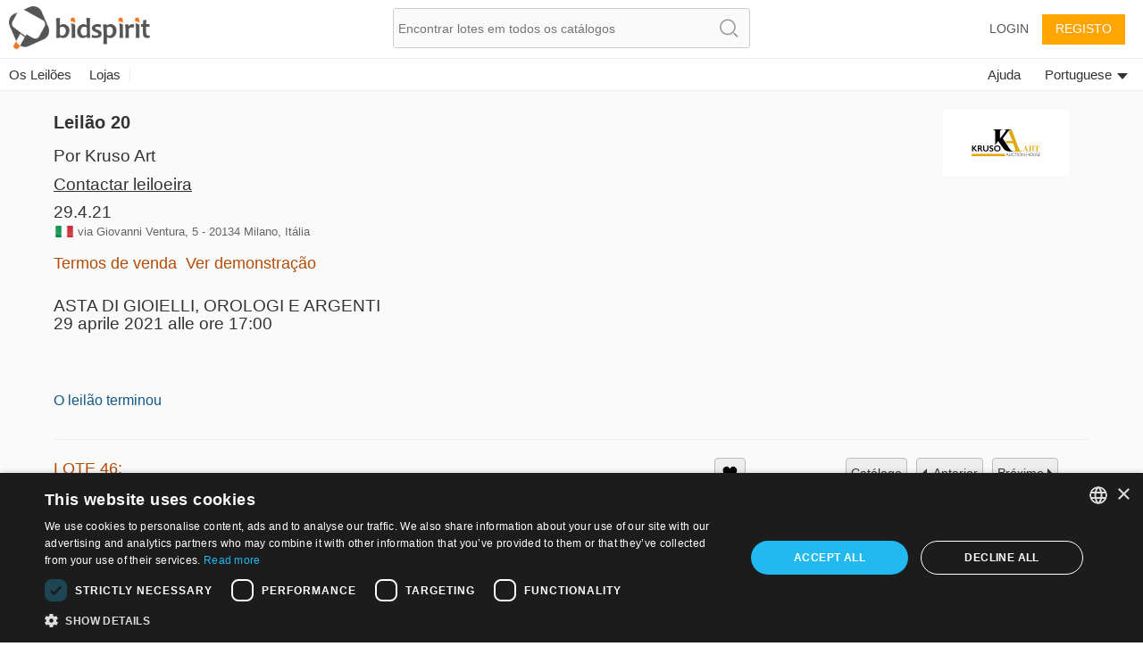

--- FILE ---
content_type: text/plain;charset=UTF-8
request_url: https://bidspirit-portal.global.ssl.fastly.net/services/texts/common-portal/pt.properties?cdnSubDomain=it&cacheVersion=2026-01-21_09-54-19
body_size: 34130
content:
catalog_search_text=Texto para buscar
more=mais...
auctioneer=Leiloeiro
catalog_search_results={0} resultados
close=fechar
region_ro=Roménia
credit_card_valid_until=Validade
image_missing=Sem imagem
only_unsold_items=Apenas itens não vendidos
sort_by=Ordenar por
error_general_error=Ocorreu um erro. Tente novamente mais tarde
error_price_increment=Preço incrementado inválido.  A próxima faixa de incremento é:  <b>{0}</b>
user_details_credit_card_confirm_remove=Tem certeza que pretende eliminar os seus dados de cartão de crédito?
lot_tag=Identificação
ok=Ok
and=e
error_password_mismatch=As palavras-passe não coincidem
promotion_approved_for_auction=Foi aprovado para participar neste leilão
or=ou
recommend_view_car=Recomenda-se que veja o carro antes de o comprar
credit_card_type=Tipo de cartão
credit_card_type_visa_diners=Diners
forgot_password=Esqueceu a senha?
absentee_bid=Lance ausente
remove=remover
confirm_bid_agree=Concordo
high_price=Preço mais alto
confirm_bid_terms_message=Ao clicar no botão "Concordo", aceita o estabelecido nos <a showTerms>termos e condições</a> da leiloeira <b>{{houseName}}</b>
moderator=Assistente de leiloeiro
error_session_ended=Sua sessão foi encerrada. A página precisa ser recarregado.
click_to_get_approved=Clique para participar
credit_card_type_unknown=Desconhecido
house_terms=Termos e condições de {{house}}
credit_card_type_visa_cal=Visto cal
your_absentee_bid=A sua ordem de compra: {{price}}
profile_thanks_title=Obrigado!
bid_limit=O seu lance limite é de {$10,000} por item
credit_card_type_isracard=Isracard
contact_us=Contate-nos
auction_house_terms_confirmation_needed=Por favor, confirme os termos de {{house}}
credit_card_type_american_express=American Express
error_bad_password_short=Palavra-passe incorreta. A palavra-passe deve ter pelo menos 6 caracteres
region_il=Israel
edit=editar
cancel=cancelar
lot=LOTE
bidding_only_from_hall=Licitação apenas na sala
car_info_no_commission=A participação através da Internet não implica custos adicionais
confirm_bid_leading_bid_warning=Por favor, tenha em atenção que não poderá retirar ou cancelar a sua licitação
credit_card_type_jcb=jcb
credit_card_type_paypal=Paypal
region_ru=Rússia
export_to_excel=Exportar para o Excel
profile_thanks_text=Sua conta foi criada com sucesso!<br><br>  A equipe da {{auctionHouseName}} vai conferir seus detalhes e esperamos que approve sua conta em breve.<br>  Caso você não seja notificado nos próximos dias, você pode entrar em contato com a casa de leilões no {{email}} ou {{phone}}.
all_sellers=Todos os vendedores
help=ajuda
low_price=Preço mais baixo
update=atualizar
error_email_not_exists=E-mail não encontrado no nosso sistema
house_terms_agree=Concordo com os <a>Termos e condições</a> de {{house}}
account=Conta
confirm_bid_dont_agree=Não concordo
region_in=Índia
promotion_pending=O seu pedido está pendente de aprovação da leiloeira
note=Nota
floor_view=Piso
login=Login
credit_card_type_leumi_card=Cartão Leumi
credit_card_type_upay=Upay
inquiry_form_subject_content=Pergunta sobre o lote {{lotIndex}} de {{auctionLabel}}
lot_page_inquiry=Peça informações sobre este item
promotion_pending_short=A aprovação do seu pedido está pendente
bid_limit_reached=Lance limite alcançado
floor_crowd=Arrematantes do público
register_over18=Tenho pelo menos 18 anos de idade
participation_request_terms_confirmation=Confirmação dos termos do leilão
region_sa=América do Sul
search_no_results=Nenhum item encontrado para "{{token}}"
region_all=Todas as regiões
bid_increment_changed=O incremento de licitações é agora de {{increment}}
invalid_phone=Telefone inválido
estimated_price=Preço estimado
error_price_must_be_number=O preço deve ser um número
back=voltar
error_price_low=O lance deve ser de no mínimo {$500}
participants=Participantes
start_price=Preço inicial
user_details_credit_card_error=Erro ao guardar dados de cartão de crédito
example=Exemplo
self_purchase=(Compra própria)
user_permission_approve_with_limit=Aprovar com limite de licitação
additional_fee=Taxa adicional
lot_pic=Fotos
admin_sale=Venda do administrador
command_upload=Enviar
password_updated=Palavra-passe atualizada com sucesso
email_confirmation=Ativar a sua conta
purchase_total_with_shipment=Total após o envio
leading_bid_surpassed=A sua licitação para o lote {{itemIndex}} já não é a licitação mais alta
house_full_name_cars_company={{house}}
model=Modelo
shipping_address=Endereço de entrega
tag_collectibles_fareast=Extremo Oriente
approved=Aprovado(a)
auction_doc_sale=Acordo de compra
auction_house_commission=Comissão da leiloeira
catalog_collection_hours=Horas de recolha dos itens
color=Cor
commission=Comissão
current_ownership=Proprietário atual
doors=Portas
email_not_confirmed=Ainda não confirmou o seu endereço de e-mail
engine=Tipo de motor
invalid_name=Nome inválido
auction_part_4=Parte 4
lot_from_overseas=Item do estrangeiro
name=Nome
leading_bid_outbidded_time=Foi superado por uma licitação anterior de {{price}}
of_floors=de {{floors}}
link_real_estate=Imobiliário
search_in_catalog=Pesquisa catálogo
tag_collectibles_holocaust=Holocausto, Anti-semitismo, Sh'erit ha-Pletah
parking=estacionamento
tag_decorativeart_all=Toda a arte decorativa
terms_of_sale=Termos de venda
reset_password_message=Por favor, insira o endereço de registo da sua conta
wrong_password=Palavra-passe errada
year=ano
bid_request_needed_actions=Para aprovar a sua licitação, {{houseName}} solicita o seguinte
approve_user=Aprovar utilizador
bid_form_commission_vat=Sobre a comissão apenas
bids_disabled_for_holy_day=a leiloeira {{house}} não aceita licitações nos Shabats e dias religiosos. Poderá licitar quanto o Shabat / dia religioso terminar.
car_type=Tipo de carro
delete=Eliminar
error_must_be_in_english=Apenas são permitidas letras do alfabeto latino
leave_max_bid=Efetuar uma licitação mais alta
lot_car_customs_options=Apagado, não apagado
pic_available_soon=A foto do lote estará disponível brevemente
please_edit_your_mail=Por favor, edite o seu endereço de e-mail
rejected=Rejeitado
subject=Assunto
system_message=Mensagem do sistema
tag_collectibles=Colecionáveis
tag_collectibles_medals=Símbolos, Medalhas, Alfinetes
tag_jewelry_bracelets=Pulseiras
tag_judaica=Artigos judaicos
tag_photos=Fotos
tariff_price=Preço da tarifa
to_previous_lot=Anterior
bid_request_form_download=Faça o download do formulário de registo, ao pressionar no botão em baixo
blocked_user_message=Está impedido de se registar neste leilão <div> Se quer participar neste leilão, contate {{houseName}} pelo telefone {{phone}} ou envie um e-mail para {{email}} </div>
tag_art_sculpture=Escultura
message=mensagem
support=Assistência
auctions_in=Leilões em {{country}}
car_certificate=Certificado
car_vin=Número de chassis (VIN)
drive=Drive
last_update=Última atualização
logout=Logout
pre_auction=Pré leilão
statistics=Estatísticas
tag_judaica_chanukahlamps=Lâmpadas de Chanuquiá
only_sold_items=Apenas itens vendidos
city=Cidade
display_hours=Exibir horas
lot_car_certificate_options=Original, Cópia
tag_collectibles_israeliana=Colecionáveis israelitas
absentee_bids=Ordens de compra
auction_doc_registration=Formulário de registo
bid_request_additional_instructions=Adicionalmente
car_finish=Concluir
leading_bid_self=A sua licitação mais alta
live_auction=Leilão ao vivo
lot_car_wheel_options=Esquerda, Direita
lots=lotes
min_bid_price=Preço de licitação mínimo
model_year=Ano do modelo
month=Mês
no=Não
tag_collectibles_hertzel=Herzl, JNF, Sionismo
tag_home_decorativeart=Arte decorativa
tag_home_furniture=Móveis, Lâmpadas
tag_judaica_posters=Posters, Fotos
wheel=Roda
car_summary_hand_from={{hand}} mão de {{ownership}}
download_registration_form=Faça o download do formulário de registo
lot_start_credit_card_message=Por favor, tenha em atenção que a sua oferta é vinculativa e não pode ser cancelada. No caso de arrematar um carro e não pagar, será cobrado 10% do valor do carro no seu cartão de crédito
months=janeiro, fevereiro, março, abril, maio, junho, julho, agosto, setembro, outubro, novembro, dezembro
next_auctions=Próximos leilões
advanced_options=Opções avançadas
first_name=Primeiro nome
auction_doc_terms=Termos
car_number=Número do carro
i_agree=Eu concordo
internet_bid=Licitação pela Internet
leading_bid=Licitação mais alta
leading_bid_you=Tem a licitação mais alta
mamad=Espaço residencial seguro
state_of_country=Estado
tag_art_internationaldrawing=Arte internacional
tag_jewelry_all=Joias
tag_judaica_kabala=Impressões de Cabala, Hassidismo, Slavita e pinturas Zhitomir
tag_painting=Quadros
unit_km=Km
user_details_eng_first_name=Primeiro nome no alfabeto latino
additions=Adicionados
bid_request_form_send=Preencha o formulário e envie-o para {{houseEmail}} ou envie-o por fax para {{faxNumber}}
bidder=Proponente
view_catalog=Ver catálogo
at_hour=às
confirm_bid=Está prestes a licitar
country=País
download=Download
favorites=Favoritos
price=Preço
stop=Parar
tag_art_photography=Fotografia
user_details_eng_last_name=Apelido no alfabeto latino
auction_doc_ad=Anúncio publicado
car_title={{model}} {{year}}
continue=continuar
error_above_max_value=O valor máximo para o campo "{{field}}" é {{maxValue}}
error_mandatory=Por favor, insira um valor para {{field}}
gear=Mudanças
i_dont_agree=Eu não concordo
mileage=Quilometragem
minutes=minutos
notes=Notas
please_fill_in_the_following_details=Por favor, preencha os campos em baixo:
price_increments=Tabela de incrementos
property_condition=condição do imóvel
refresh=Atualizar
send_message=Enviar mensagem
tag_collectibles_islam=Islão
tag_collectibles_stamps=Selos
tag_home_all=Todos os produtos domésticos
tag_judaica_historicaldocs=Documentos históricos
tag_judaica_ritualarticles=Artigos de rituais
tag_medals=Medalhas
tags_back_to_main=Voltar para categorias
your_max_bid=Sua licitação máxima
auction_part_5=Parte 5
lot_expired=leilão terminado
lot_number=Número do lote
tag_art_all=Toda a arte
tag_collectibles_posters=Cartazes Cartazes e anúncios
tag_painting_all=Todas as pinturas
tags_all=Todas as identificações
auction_ended=O leilão terminou
bids_count={{count}} licitações
complete_registration=Registo completo
follow_us=Siga-nos
horse_power=Potência
hours=horas
remove_bid=Eliminar licitação
settings=Configurações
tag_collectibles_bezalel=Besaliel
tag_decorativeart=Arte decorativa
tag_jewelry_necklace=Colares
tag_jewelry_rings=Anéis
tags=identificações
unit_hp=Cv
your_bid=A sua licitação
leading_bid_under_reserved=A licitação mais alta de {{price}} estava abaixo do preço de reserva
add_bid=Adicionar licitação
appraiser_estimate_without_vat=A estimativa do avaliador não inclui IVA
auction_doc_regform=Formulário de registo
auction_name=Nome do leilão
hidden=Oculto
number_of_owners=Número de proprietários
remember_me=Lembrar-se de mim
tag_collectibles_writingtools=Instrumentos de Escrita, Brinquedos, Relógios
tag_home_crystal=Vidro e Cristal
tag_region_il=israel
vehicle_class=Classe do veículo
your_bid_lost=A sua licitação de {{price}} é menor que a licitação vencedora
air_condition=ar condicionado
car_location=Local de parque
catalog_not_ready=Catálogo em breve
documents=Documentos
fax=Fax
last_name=Apelido
purchase_price=Preço de compra
reset_password_help=Se precisar de ajuda, contate-nos pelo e-mail {{email}}
tag_art_books=Livros de arte
tag_judaica_jewishart=Arte judaica
week_days=domingo, segunda, terça, quarta, quinta, sexta, sábado
car_price_without_vat=O preço não inclui impostos
no_commitment_to_tariff_price=O preço da tarifa é fornecido como um serviço e não vincula o vendedor. É da responsabilidade do comprador verificar o preço atual da tarifa
blocked_user=Utilizador bloqueado
days=dias
last_date_for_bids=última data para licitar
search=Pesquisar
add_to_favorites=Adicionar ao favoritos
address=Morada
all=Todos
all_categories=Todas as categorias
appraiser_estimate=Estimativa do avaliador
bid_price=Valor da licitação
bids=Licitações
building_floor=piso
confirm_password=Confirmar palavra-passe
here=aqui
house_full_name_art=Leiloeira {{house}}
id=Documento de identificação
model_and_number=Modelo e número
privacy_policy=Política de privacidade
tag_collectibles_books=Livros, Livretos
tag_home_carpets=Tapetes
tag_home_porcelain=Porcelana, Cerâmica
tag_home_vintage=Vintage
yes=Sim
bidspirit_team=A equipa Bidspirit
contact_house_support=Se tiver dúvidas, ligue para {{houseName}} {{housePhone}} e peça para falar com {{contactPerson}}
house_needs_your_id=Para aprovar o seu pedido, {{house}} precisa do seu número de documento de identificação ou do seu passaporte
common_more_info=Para mais informações, contate-nos pelo {{auctionHouseMail}} ou ligue para {{auctionHousePhone}}
all_items=Todos os itens
catalog=Catálogo
error_email_exists=Já existe um utilizador com este email
guaranteed_price=Garantido
increment_price=De
new_password=Nova palavra-passe
source=Origem
tag_jewelry=Joias
tag_judaica_letters=Manuscritos, cartas rabínicas
unit_cc=Cc
auction_part_1=Parte 1
change_email=Alterar email
date_on_road=Data na estrada
email_updated=Endereço de email guardado
login_with_mail=Iniciar sessão com este utilizador
pending_for_approval=Pendente de aprovação
personal_details=Detalhes pessoais
sold_for=Vendido por
status=Estado
tag_antiquearm=Arma antiga
tag_collectibles_archeology=Arqueologia
tag_jewelry_earrings=Brincos
tag_jewelry_gold=Ouro
unknown_user=Utilizador desconhecido
bid_request_pending_status=A sua licitação foi recebida, mas ainda não foi aprovada
confirm_mailing_list_galileasing=Deseja receber notificações de e-mail de <b>{{house}}</b> ?
confirm_undo_sold=Está prestes a cancelar a venda do lote {{lotIndex}}. Tem a certeza?
increment_step=Incremento
tag_autographs=Autógrafos
view_demo=Ver demonstração
auction_participation_received=O seu pedido para participar no leilão de {{houseName}} que ocorrerá em {{auctionDate}} foi recebido
auction_doc_test=teste
bid_type=Tipo de licitação
car_number_short=Número
not_sold=Não vendido
admin=Administrador
another_message_sent=Foi enviada outra mensagem
click_to_get_approval=Obter aprovação da leiloeira
private_message=mensagem privada
remove_from_favorites=Remover dos Favoritos
size=tamanho
tag_coins=Moedas
tag_collectibles_porcelain=Porcelana, Cerâmica, Vidro
tag_judaica_books=Livros
tag_judaica_chabad=Chabad
update_details=Atualizar detalhes
confirm_mailing_list_question=Deseja receber notificações de <b>{{house}}</b> sobre novos leilões?
search_clear=Limpar pesquisa
ended_auctions=Leilões terminados
lot_description=Descrição
post_auction=Pós leilão
unit_square_meter=㎡
approve_terms=Aprovar os termos e condições
auction=Leilão
bad_email_format=Formato de email inválido
description=Descrição
draft=Rascunho
filter=Filtro
house_full_name_lawyers=Escritório de advogados {{house}}
manufacturer=Fabricante
ownership_years=Anos de titularidade
password=palavra-passe
previous_ownership=Titularidade anterior
residence_address=Endereço de residência
rooms=quartos
tag_home=Design de casa
tag_jewelry_silver=Prata
user_approval_any_items_count=Quaisquer {{itemsCount}} itens
view_lot=VER
floor_bid=Licitação de piso
time=hora
contact_if_not_approved=Se não receber um e-mail nosso nos próximos dias, contate-nos pelo {{auctionHouseMail}} ou ligue para {{auctionHousePhone}}
balconies=varandas
company=Empresa
phone=Telefone
tag_collectibles_all=Todos os colecionáveis
auction_house=Leiloeira
auction_part_2=Parte 2
done=Concluído
lot_category=Categoria
opted_out_user=Utilizador desativou
property_plot=parcela
request_approval=Solicitar aprovação
tag_jewelry_watches=Relógios
tag_judaica_silveritems=Pratas
vat=IVA
auction_start_credit_card_message=Olá, iniciámos o leilão. Por favor, tenha em atenção que a sua oferta é vinculativa e não pode ser cancelada. No caso de arrematar um carro e não pagar, será cobrado 10% do valor do carro no seu cartão de crédito
error_illegal_value=Valor inválido para o campo "{{field}}" ({{value}})
leading_bid_outbidded_price=A sua licitação de {{price}} foi superada por uma licitação mais alta
shop=Loja
more_details=Mais detalhes
property_block=Quarteirão
tag_books_all=Todos os livros
tag_judaica_all=Todos os artigos judaicos
terms_of_use=Termos de serviço
to_catalog=catálogo
hello=Olá
all_rights_reserved=© Bidspirit. Todos os direitos reservados.
engine_volume=Cilindrada
grate=grelha
lot_name=Nome do lote
lot_no_price=Sem preço de reserva
lot_sold=Vendido
no_bids_found=Nenhuma ordem de compra encontrada
notice=Aviso
number=número
overview=Visão geral
purchases=Compras
save=Guardar
send=enviar
tag_art_israelidrawing=Arte israelita
tag_collectibles_silveritems=Itens de prata
tag_collectibles_tools=Ferramentas, Armas
tag_jewelry_pendants=Pingentes
tag_postcards=Cartões Postais
total=Total
user_details_eng_shipping_address=Endereço de entrega no alfabeto latino
zip_code=Código Postal
email=E-mail
storeroom=sala de armazenamento
bid_form_full_vat=Sobre o preço e comissão do lote inteiro
elevator=elevador
auction_doc_catalog=Catálogo de PDF
bid_form_vat_included=IVA incluído
confirm_mailing_list_header={{house}}
disabled_access=acesso para pessoas com mobilidade reduzida
property_sub_plot=subparcela
seconds=segundos
street=endereço
tag_art=Arte
tag_coins_all=Todas as moedas
tag_collectibles_papers=Jornais, Documentos, Cartões Postais, Fotos
tag_region_ru=Rússia
to_auction_results=Ver resultados
unit_litre=l
down_for_maintenance=Atualmente estamos a realizar algumas tarefas de manutenção programadas. <br> O sistema estará de volta em alguns minutos. Pedimos desculpas pelo inconveniente, por favor, volte brevemente. <br><br> Poderá contar-nos pelo e-mail info@bidspirit.com para quaisquer dúvidas ou assistência.
hand=Mão(s)
opted_out_user_message=Pediu para eliminar a sua conta do site Bidspirit. Se quer trabalhar com o serviço, contate-nos pelo e-mail info@bidspirit.com
bid=Licitação
property_type=Tipo de imóvel
reserved_price=Reserva
seller=Vendedor
tag_jewelry_pins=Alfinetes
tag_judaica_hagadot=Hagadá de Pêssach
tag_judaica_talismans=Talismãs
auction_part_3=Parte 3
customs=Alfândega
future_auctions=Leilões futuros
has_keys=Chave
hello_user=Olá {{userName}}
my_account=A minha conta
neighborhood=Bairro
preferred_language=Língua preferida
registeration=Registo
send_again=Enviar novamente
super_user_thank_you=Obrigado pela sua participação no leilão
tag_bonds=Obrigações
tag_books=Livros
tag_judaica_virtuousitems=Itens virtuosos
tag_posters=Posters
tag_region_sa=América Latina
terms_of_service=termos de serviço
to_next_lot=Próximo
users=Utilizadores
lot_car_hand_options=Primeiro, Segundo, Terceiro, Quarto, Quinto, Sexto, Sétimo, Oito, Nove, Dez, Onze, Doze, Treze
your_bid_under_reserved=A sua licitação de {{bidAmount}} está abaixo do preço de reserva
phone_vericiation_success=O seu número de telefone foi verificado com sucesso
edit_phone_number=Editar o número de telefone
verification_code_not_received=Não recebeu o código?
sms_verification_sent=Uma mensagem SMS com o código de verificação foi enviada para o {{phone}}
verify_phone_title=Verifique o seu número de telefone
verify_with_sms=Envie-me um código
region_PT=Portugal
wrong_code_entered=Código de verificação errado
user_with_this_phone_exists=Um utilizador com este número de telefone já se encontra registado no sistema. Para a nossa linha de apoio por favor contacte-nos através do {{email}}
click_to_send_code_again=Enviar o código novamente
failed_to_sent_code=Falhou o envoi do código de verificação
sms_resent=Verificação do código enviada
lot_removed_from_auction=O lote foi removido do leilão
auction_houses=Leiloeiras
erotic_content_warning=A imagem deste lot epode conter nudez ou conteúdo sexual
verify_phone_message=Antes de continuar, o seu número de telefone tem de ser validado. Pode fazê-lo por mensagem de texto ou por chamada telefónica
verify_with_call=Ligue-me
call_verification_coming=Dentro de minutos receberá uma chamada telefónica com o código de verificação para o número {{phone}}
sms_to_landline=Você está a usar uma linha telefónica que não permite a verificação através de mensagem SMS. Pode no entanto usar a verificação através de chamada telefónica
tag_region_pt=Portugal
your_bid_under_start_price=A sua licitação de {{price}} é inferior ao preço inicial
current_time=hora actual
region_us=EUA
your_local_time=na sua hora local
invalid_israel_state_id=Número de ID Inválidor. Você pode registar-se neste leilão somente com um ID israelita
auctions_in_global=Leilões
auction_time_displayed_in=As datas e horário dos leilões encontram-se
edit_bid=editar
previous_owners={{owners}} proprietários anteriores
region_pt=Portugal
auction_part_6=Parte 6
region_uk=Reino Unido
register=Registo
conversion_to=Conversão para {{currency}}
lot_car_car_type_options=פרטי,ג'יפים וג'יפונים, אוטובוסים ומיניבוסים, אופנועים וקטנועים, טרקטורונים ורכבי שטח, מוניות, משאיות ורכבים מסחריים, ציוד מכני הנדסי
region_br=Brasil
rate_updated_at=Calculado pela taxa de câmbio às {{time}}
region_it=Itália
high_bid_is_leading_bid=Neste leilão a sua licitação máxima é o lance principal
property_plot_field=número do terreno urbano
auction_doc_bid_invitation=Convite para licitar
region_ao=Angola
ownership=Actual proprietário
thank_you=Obrigado
view_bill=Ver a conta
tag_region_es=Espanha
no_vat_for_users_from_other_countries=Utilizadores de países estrangeiros podem estar isentos de pagamento de impostos, de acordo com as respectivas leis de imposto
user_id_exists_in_auction=Outro utilizador com o mesmo ID já se encontra registado neste leilão. Por favor contacte a equipa de apoio em <br> {{supportPhone}} <br> {{supportEmail}}
sum_to_pay=Total a pagar
catalog_not_ready_es=Não é possível licitar através da Bidspirit
region_es=Espanha
error_id_not_of_user=O nome e o número de identificação que aparecem no cartão de crédito devem ser iguais aos detalhes da sua conta Bidspirit. {{userName}})
to_pay_click_below=Para pagar clique no botão em baixo
additional_info=Informação adicional
bid_higher_than_buyout_warning=Este lote pode ser adquirido por {{price}}. Se alguém mais estiver interessado em adquirir este lote pelo preço de aquisição, o lote será vendido a esse comprador. Se pretende adquirir este lote pelo preço de aquisição clique <a>aqui</a>
buyout=Adquirir
buyout_message=Este lote pode ser comprado pelo preço de aquisição antes do leilão. Caso o lote seja adquirido, será retirado do leilão.
buyout_price=Preço de aquisição
car_summary_hand_from_original=Número de mãos:{{hand}}, proprietário actual:{{ownership}}, proprietário original:{{previousOwnership}}
diameter=Diâmetro
error_email_exists_in_portal=Você já se encontra registado no portal da Bidspirit, por favor entre com a sua conta Bidspirit
identifying_code=Código de identificação
lot_buyout_live_auction=Lote {{lotNumber}} foi comprado antes do leilão
lot_removed_live_auction=Lote {{lotNumber}} fo retirado de leilão
machine_name=Descrição
machine_serial_number=Número de série
measurement=medidas
tag_region_it=Itália
tag_region_us=EUA
tag_stamps=Selos
total_with_commission=Preço inclui comissão
total_with_commission_and_vat=Preço inclui comissão e IVA
total_with_full_vat=Preço do item incluindo comissão e IVA
total_with_vat=Preço inclui IVA
total_with_vat_on_commission=Preço inclui comissão e IVA sobre a comissão
unit_cm=cm
unit_m=m
unit_m3=m³
unit_mm=mm
volume=Volume
bill_not_valid=Conta inválida
all_online_bids=total da Bidspirit
self_pickup=Levantamento no local
shipment_options_title=Opções de envio
please_complete_your_info=Por favor complete os seus detalhes
tag_art_lithography=Litografia
tag_home_bronze=Bronze
tag_home_kitchen=Cutelaria e cozinha
tag_jewelry_gems=Cristais e gemas
tag_judaica_cups=Chapéus e copos Kiddush
tax_number=Número de identificação fiscal
payment_method=Método de pagamento
separate_payment_for_shipment=O envio será decidido e pago posteriormente
shipment_method=Método de envio
house_full_name_company={{house}}
tag_hidden_a=Escultura
hammer_price=Preço de martelo
price_calculation=Cálculo do preço final
auction_full_price_vat=Neste leilão o IVA é obrigatório para apresentar o preço final dos itens
auction_part_10=Parte 10
auction_part_11=Parte 11
auction_part_12=Parte 12
auction_part_13=Parte 13
auction_part_7=Parte 7
auction_part_8=Parte 8
auction_part_9=Parte 9
car_important_note=Nota importante
card_number=Número de cartão
item_price_for_minimum_commission=Preço de martelo pela comissão mínima
minimum=Mínimo
minimum_item_commission=Comissão mínima do item
note_to_seller=Nota para o vendedor
tag_hidden=Caridade
region_fr=França
credit_card_owner=Proprietário
tag_region_uk=Reino Unido
debit_card_not_accepted=Não aceitamos cartão de débito
car_should_add_vat=O IVA deve ser acrescentado ao preço de compra
needs_approval_to_view_doc=Para ver este documento precisa de ser aprovado para participar no leilão
bill_title=Conta para {{auctionCaption}}
car_vat_included=O valor do carro incluí IVA
reserved_met=Valor de Reserva: Alcançado
reserved_not_met=Valor de Reserva: Não alcançado
what_is_it=O que é isto?
click_here_to_reset_password=Redefinir a sua palavra-passe
reset_password=Redefinir a palavra-passe
reset_password_link_expired=Redefinir a palavra-passe, o link expirou
reset_password_requested_message=Este e-mail é-lhe enviado no seguimento do seu pedido para redefinir a sua palavra-passe. Para redefinir a sua palavra-passe, por favor clique no botão em baixo e siga as instruções.
reset_password_success=As instruções para redefinir a sua fpalavra-passe foram enviadas para a sua caixa de correio
items_per_page=Items na página
region_de=Alemanha
serial_number=Número de série
tag_collectibles_wine=Vinho e bebidas espirituosas
bid_form_vat_on_item_price=Incide sobre o valor do lote, sem IVA sobre a comissão
tag_collectibles_autographs=Autógrafos
tag_collectibles_maps=Mapas e cartografia
send_me_bills=Enviar-me o recibo após o término do leilão
send_overbid_mail_notification=Enviar uma notificação para o meu email se o meu lance deixar de ser o mais alto
send_prebid_confirmation=Enviar-me um email de confirmação quando eu efectuar uma ordem de compra
other=Outros
cannot_bid_on_self_item=Você não pode licitar nos seus próprios lotes
date=Data
quick_add_lot=Adicionar item rapidamente
car_exempted_from_vat=Este carro está isento de imposto
tag_collectibles_music=Musica
tag_region_in=Índia
catalog_not_ready_in=Não há licitações via Bidspirit
per_lot=Por lot
accept_all_cookies=Aceitar todos os cookies
cookies_alert_message=Nós usamos os cookies para melhorar a experiência do utilizador e analisar o tráfego do website. Ao clicar em “Aceitar todos os cookies”, está a aceitar os cookies do nosso site tal como descritos na nossa  <a>Política de Cookies</a>
russian_buyers_set_payment_method=Atendendo às actuais restrições aos sistemas de pagamento russos, esta leiloeira bloqueou a opção de licitação para utilizadores russos. Poderá contactar a leiloeira através de {{email}} ou {{phone}} para definir o seu método de pagamento e pedir para ser aprovado para este leilão
catalog_not_ready_de=Não há licitações via Bidspirit
dimensions=Medidas
dimensions_with_frame=Medidas com a moldura
region_ca=Canadá
unit_gr=gr
unit_in=polegadas
unit_kg=kg
unit_lb=libras
unit_oz=onças
weight=Peso
credit_card_not_selected=Selecione o cartão de crédito
call_request_sent=Solicitação de chamada enviada
add_payment_method=Adicione um método de pagamento
auction_card_required_message=Para se registar para este leilão, deverá validar a sua conta identificando o método de pagamento e introduzindo os seus dados de cartão de crédito/débito
card_already_exists=Este cartão já se encontra associado à sua conta
credit_card_type_diners=Cartão de refeição
credit_card_type_ununionpay=UnionPay
credit_card_type_visa=Visa
payment_method_authorization_failed=Não conseguiu autorizar o método de pagamento
calculation_details=Detalhes do cálculo
payment_method_in_use=Este método de pagamento não pode ser eliminado pois tem uma ordem de compra num leilão onde aprovou este método de pagamento
contract_commission=Comissão
error_max_field_length_exceeded=O comprimento máximo de "{{field}}" é de {{length}} caracteres
tax_and_shipping_not_included=Impostos e envios não incluídos
you_may_be_charged=Se você ganhar, o vendedor pode cobrar seu cartão de crédito {{days}} dias após o fim do leilão.
add=Adicionar
condition=Condição
condition_fair=Razoavelmente boa
condition_good=Boa
condition_like_new=Como novo
condition_revive=Restaurado
condition_very_good=Muito boa
credit_card_type_mastercard=Mastercard
lowest_price=Preço mais baixo
you_may_be_charged_immediately=No caso de ter ganho, o vendedor pode fazer a cobrança no seu cartão de crédito de seguida e automaticamente após o término do leilão
tag_region_de=Alemanha
additional_phone=Segundo telefone
body_style=Estilo de corpo
exterior_color=Cor exterior
interior_color=Cor interior
number_of_units=Número de unidades
profile_thanks_request_photo_id=Obrigado pelo seu interesse em licitar com a {{auctionHouseName}} .<br><br>Para ser aprovado para licitar na {{auctionHouseName}}, deverá enviar uma cópia com uma foto com a sua identificação. Por favor envie  a cópia para o {{email}}
royalties=royalties
unit_mi=Mi
enter_valid_field_to_be_exempted=<a> Insira o seu {{field}}</a> válido para obter a isenção do IVA
successfully_updated={{field}} actualizado com sucesso
unit_ct=kt
ust_prefix_error=USt-IdNr deverá começar com o código do país {{countryCode}}
ustid_verification_failed_on_update=Falha ao validar USt-IdNr. Quer guardá-lo mesmo assim?
bank_transfer=Transferência bancária
condition_brand_new=Novo
condition_report=Condition report
depth=Profundidade
details_for_bank_transfer=Detalhes bancários
disclaimer=Aviso
region_ph=Filipinas
royalties_may_be_applied=Taxa de royalties fee pode ser aplicável
start_price_changed=O preço base mudou para {{price}}
use_company_details_in_docs=Utilizar os dados da empresa nos documentos
Leilõesrussia_entity=Leilões na Rússia
invalid_sliding_steps=Tem de introduzir um valor válido para a soma e comissão em todos os espaços incrementais
no_sliding_steps=Por favor insira os espaços incrementais
region_bx=Benelux
region_da=DACH
region_illinois=Illinois
tag_region_bx=Benelux
tag_region_da=DACH
approve_sending_id_photo=Eu aprovo enviar a minha foto de identificação para a {{house}}
auctionsrussia_entity=Leilões na Rússia
id_photo=Foto de identificação
only_image_files_alllowed=Apenas são aceites ficheiros de imagem
photo_id_required=Por favor carregue a sua foto de identificação
ruauctions_entity=Bidspirit
sending_id_photo_required=Por favor aprove o envio da sua foto de identificação para a {{house}}
upload_id_photo=Carregar a sua foto de identificação
all_cities=Todas as cidades
collectibles_figurines=Figuras coleccionáveis
ils_to_usd_updated_at=Calculadode acordo com a última taxa de câmbio oficial
rate_will_be_set_in_auction_day=A taxa de câmbio final sera estabelecida no dia do leilão
real_estate_exempted_from_vat=Este imóvel encontra-se isento de IVA
real_estate_should_add_vat=O IVA deverá ser acrescentado ao valor de compra
real_estate_vat_included=Preço com IVA incluído
recipient_name=Nome do receptor
tag_art_paintings=Pintura
tag_collectibles_advertising=Publicidade
tag_collectibles_home=Coleccionáveis para casa
tag_collectibles_jars=Vasos e jarros
auction_house_from_abroad=Leiloeira estrangeira
displayed_prices_are_hammer_prices=Os preços são apresentados como <a>Preço de martelo</a>. Na página do lote, os preços finais também são apresentados
hammer_price_explanation=O <b>preço de martelo</b> é correspondente à <b>licitação vencedora</b> para um item em leilão, independentemente de o lance ter sido feito (<b>A</b>) durante o leilão presencial, (<b>B</b>) antes do leilão (lance ausente), ou (<b>C</b>) após o término do leilão, se o lote não foi vendido durante o leilão (pós-leilão). É o preço que o leiloeiro (a pessoa que gere o leilão) bate o martelo no bloco/suporte de madeira, sinalizando a venda do item. Isso é referente ao lance mais alto recebido pelo item, determinando o preço de venda. <br><b> O preço de martelo não inclui a comissão de comprador ou quaisquer outros custos adicionais que possam ser aplicados, como frete ou impostos </b>.
shipment_and_payment_methods_costs=Custos de envio e taxas de método de pagamento
tag_art_drawings=Desenhos
tag_art_mixed_media=Técnica mista
tag_art_prints_and_multiples=Impressões & Multíplos
tag_collectibles_advertisements_and_signs=Promoções & Publicidade
tag_collectibles_art_glass=Arte em vidro
tag_collectibles_automobilia_and_petroliana=Automobilismo & Petroliana
tag_collectibles_banks_registers_vending=Bancos, Registadoras & Maquinas de Vending
tag_collectibles_books_magazines_paper=Livros, Revistas & Papéis
tag_collectibles_breweriana=Cervejeira
tag_collectibles_cameras_equipment=Câmeras & Equipmento
tag_collectibles_clocks=Relógios
tag_collectibles_comic_books=Banda desenhada
tag_collectibles_desk_accessories=Acessórios de secretária
tag_collectibles_figurines_miniatures=Figuras & Miniaturas
tag_collectibles_firearms=Armas de fogo
tag_collectibles_hardware=Hardware
tag_collectibles_porcelainceramics=Porcelana & Cerâmica
tag_jewelry_brooches_and_pins=Alfinetes de peito & Pins
tag_jewelry_costume_jewelry=Joalharia de design
tag_jewelry_loose_stones=Pedras preciosas soltas
tag_jewelry_necklaces_and_pendants=Colares & Pendentes
criminal_content_warning=A imagem deste item não está visível de acordo com a Secção 86a do Código Criminal Alemão (StGB)
model_code=Código do modelo
new_key=Nova chave
tag_asian=Antiguidades Asiáticas
tag_asian_all=Tudo Asiático
tag_decorativearts=Artes Decorativas
tag_decorativearts_all=Todas as Artes Decorativas
tag_decorativearts_baskets=Cestos decorativos
tag_decorativearts_containers=Caixas & Recipientes
tag_decorativearts_lighting=Lâmpadas & Iluminação
tag_decorativearts_rugs=Tapetes & Carpetes
tag_decorativearts_textiles=Têxteis & Linhos
tag_decorativearts_urns=Vasos & Urnas
tag_decorativearts_walldecor=Espelhos & Decoração de parede
tag_furniture=Mobiliário
tag_furniture_accenttables=Mesas de centro
tag_furniture_all=Todo o Mobiliário
tag_furniture_beds=Camas
tag_furniture_benches=Bancos
tag_furniture_chairs=Cadeiras
tag_furniture_chests=Cofres
tag_furniture_coffeetables=Mesas de café
tag_furniture_cupboards=Armários
tag_furniture_desks=Secretárias e escrevaninhas
tag_furniture_diningtables=Mesas de jantar
tag_furniture_sets=Conjuntos
tag_furniture_sideboards=Aparadores
tag_furniture_sofas=Sofás e maples
tag_numismatics=Numismática
tag_numismatics_all=Toda a Numismática
tag_numismatics_bills_currency=Notas & Moedas
tag_numismatics_bullion=Bolhão
tag_numismatics_coins=Moedas
condition_excellent=Excelente
phone_verification_code_message=O seu código de verificação telefónico para Bidspirit é {{code}}
postal_code=Código Postal
province=Província
send_verification_email=Enviar e-mail de verificação
tag_usart=Arte
tag_usart_all=Toda Arte
tag_usart_drawings=Desenhos
tag_usart_mixedmedia=Técnica mista
tag_usart_paintings=Pintura
tag_usart_photography=Fotografia
tag_usart_printsandmultiples=Impressões & Edições Limitadas
tag_usart_sculpture=Escultura
tag_usasian=Antiguidades asiáticas
tag_usasian_african=Africana
tag_usasian_all=Todas as Antiguidades asiáticas
tag_usasian_chinese=Chinesa
tag_usasian_japanese=Japonesa
tag_usasian_korean=Coreana
tag_usasian_middleeastern=Médio Oriente
tag_usasian_southamerican=Sul-americano
tag_usasian_southasian=Sul da Ásia
tag_usasian_southeastasian=Sudeste Asiático
tag_uscollectibles=Colecionáveis
tag_uscollectibles_all=Todos os Colecionáveis
tag_uscollectibles_antiqueglass=Vidro antigo
tag_uscollectibles_artglass=Arte em vidro
tag_uscollectibles_automobilia=Automobiliária & Petroliana
tag_uscollectibles_banksandvending=Bancos, Caixas e Máquinas de Vendas Automáticas
tag_uscollectibles_booksandpaper=Livros, Revistas e Papel
tag_uscollectibles_breweriana=Breweriana
tag_uscollectibles_cameras=Câmaras & Equipmentos
tag_uscollectibles_cloisonne=Cloisonne
tag_uscollectibles_cutglass=Vidro e Cristal Lapidados
tag_uscollectibles_deskaccessories=Instrumentos de escrita e acessórios de secretária
tag_uscollectibles_dolls=Bonecas e Miniaturas
tag_uscollectibles_electronics=Rádios, Telefones e Eletrónica
tag_uscollectibles_figurines=Figuras
tag_uscollectibles_fireandrescue=Memorabilia da polícia, bombeiros e socorro
tag_uscollectibles_firearms=Armas de fogo, acessórios e munições
tag_uscollectibles_flatware=Talheres e peças para servir
tag_uscollectibles_hardware=Hardware
tag_uscollectibles_huntingfishing=Caça e Pesca Recreativas
tag_uscollectibles_kitchen=Cozinha e utensílios de cozinha
tag_uscollectibles_knives=Facas
tag_uscollectibles_militaria=Militaria
tag_uscollectibles_minerals=Rochas, Fósseis e Minerais
tag_uscollectibles_musicalinstruments=Instrumentos musicais
tag_uscollectibles_nativeamerican=Artefactos Nativos Americanos
tag_uscollectibles_paperweights=Pisa-papéis
tag_uscollectibles_porcelainandceramics=Porcelana e Cerâmica
tag_uscollectibles_promotional=Promoção e Publicidade
tag_uscollectibles_scientific=Instrumentos científicos
tag_uscollectibles_silver=Prata
tag_uscollectibles_stamps=Selos e postais
tag_uscollectibles_stoneware=Grés
tag_uscollectibles_tobacciana=Tabacaria e Isqueiros
tag_uscollectibles_tools=Ferramentas
tag_uscollectibles_toys=Brinquedos
tag_uscollectibles_vintageglass=Vidro Vintage
tag_uscollectibles_wineandspirits=Vinhos e bebidas espirituosas
tag_uscollectibles_woaponsandarmor=Armas e armaduras
tag_usdecor=Casa & Decoração
tag_usdecor_all=Todas as Artes Decorativas
tag_usdecor_clocks=Relógios
tag_usdecor_craftsandhobbies=Artesanato e Passatempos
tag_usdecor_general=Decoração geral para casa
tag_usdecor_holiday=Decoração Festiva
tag_usdecor_kitchen=Cozinha e utensílios de cozinha
tag_usdecor_lighting=Lâmpadas e Iluminação
tag_usdecor_rugs=Tapetes e carpetes
tag_usdecor_textiles=Têxteis e Linhos
tag_usdecor_walldecor=Espelhos e decoração de parede
tag_usdecor_wineandspirits=Vinhos e bebidas espirituosas
tag_usdecorativearts=Artes Decorativas
tag_usdecorativearts_all=Todas as Artes Decorativas
tag_usdecorativearts_antiqueglass=Vidro Antigo
tag_usdecorativearts_artglass=Vidros
tag_usdecorativearts_cloisonne=Cloisonne & Champleve
tag_usdecorativearts_cutglass=Vidro e Cristal Lapidados
tag_usdecorativearts_figurines=Figuras
tag_usdecorativearts_flatware=Talheres e peças para servir
tag_usdecorativearts_porcelainceramics=Porcelana e Vidro
tag_usdecorativearts_silver=Prata
tag_usdecorativearts_stoneware=Grés
tag_usdecorativearts_vintageglass=Vidro Vintage
tag_usfashion=Moda
tag_usfashion_all=Tudo de Moda
tag_usfashion_belts=Cintos e fivelas
tag_usfashion_canes=Bengalas e bastões de caminhada
tag_usfashion_designerclothing=Roupas de design
tag_usfashion_eyeglasses=Óculos
tag_usfashion_neckware=Gravatas e cachecóis
tag_usfashion_purses=Bolsas e carteiras
tag_usfashion_shoes=Sapatos
tag_usfashion_vanityitems=Itens de moda
tag_usfashion_vintageclothing=Roupa Vintage
tag_usfurniture=Mobiliário
tag_usfurniture_all=Todo o Mobiliário
tag_usfurniture_beds=Camas
tag_usfurniture_benches=Bancos
tag_usfurniture_chairs=Cadeiras
tag_usfurniture_chests=Arcas
tag_usfurniture_cupboards=Cristaleiras e Armários
tag_usfurniture_desks=Secretárias
tag_usfurniture_outdoor=Móveis e decoração para exteriores
tag_usfurniture_sideboards=Aparadores e Móveis de Apoio
tag_usfurniture_sofasloveseats=Sofás e sofás de dois lugares
tag_usfurniture_storage=Estantes e Armazenamento
tag_usfurniture_tables=Mesas
tag_usjewelry=Joalharia
tag_usjewelry_all=Toda a Joalharia
tag_usjewelry_bracelets=Braceletes
tag_usjewelry_brooches=Broches e alfinetes
tag_usjewelry_costume=Bijuterias
tag_usjewelry_earrings=Brincos
tag_usjewelry_loosegemstones=Pedras preciosas soltas
tag_usjewelry_necklaces=Colares e Pendentes
tag_usjewelry_rings=Anéis
tag_usjewelry_watches=Relógios
tag_usjudaica=Judáica
tag_usjudaica_all=Toda a Judáica
tag_usjudaica_amulets=Judaica - Amuletos
tag_usjudaica_art=Judaica - Arte
tag_usjudaica_books=Jucaica - Livros
tag_usjudaica_chabad=Judaica - Chabad
tag_usjudaica_documents=Judaica - Documentos
tag_usjudaica_kiddishcups=Judaica - Copos e taças para Kidush
tag_usjudaica_lamps=Judaica - Lâmpadas e Iluminação
tag_usjudaica_manuscripts=Manuscritos e Cartas
tag_usjudaica_silver=Judaica - Prata
tag_usmemorabilia=Memorabilia
tag_usmemorabilia_all=Toda a Memorabilia
tag_usmemorabilia_comicbooks=Bandas desenhadas
tag_usmemorabilia_entertainment=Memorabilia de filmes, TV e música
tag_usmemorabilia_sportsmemorabilia=Memorabilia de desporto
tag_usmemorabilia_tradingcardsnonsports=Cartas colecionáveis - Não desportivas
tag_usmemorabilia_tradingcardssports=Cartas colecionáveis - Desportivas
tag_usnumismatics=Numismática
tag_usnumismatics_all=Toda a Numismática
tag_usnumismatics_billscurrency=Notas & Moedas
tag_usnumismatics_bullion=Barras de ouro
tag_usnumismatics_coins=Moedas
tag_usnumismatics_stocks=Acções & Títulos do Erário Público
tag_usvehicles=Veículos
tag_usvehicles_all=Todos os Veículos
tag_usvehicles_cars=Carros & Camiões
tag_usvehicles_motorcycles=Motociclos
tag_usvehicles_parts=Peças e acessórios automóveis
tag_usvehicles_recreational=Recreativos e ATV's
undeliverable_email_message=A última tentativa de enviar um e-mail para o seu endereço {{emailAddress}} falhou. Por favor, confirme o seu endereço de e-mail ou altere-o para outro
verify_email=Verificar e-mail
manual_transfer=Aprovação da transferência
coming_auctions=Próximos leilões
auction_participation_actions_needed=são necessárias algumas ações para prosseguir com a sua aprovação
faq_selling=Vender os seus itens com a Bidspirit
about_company_info=A Bidspirit foi criada em 2012 e oferece às leiloeiras uma interface inovadora para realizar leilões online, em tempo real. Atualmente, a Bidspirit é usada pela maioria das leiloeiras em Israel.
app_install_default_title=Consigo onde quer que vá
bid_error_illegal=O preço deve ser um número
ended_auctions_all=Todos os leilões terminados
first_item_alert_message=Pressione o ícone da campainha, para enviar um alerta para o seu telemóvel/tablet, quando o leilão deste item estiver prestes a iniciar!
lot_page_inquiry_sent=O seu pedido de informações foi enviado
product_features=Nossas Funcionalidades
selectc_credit_card=Por favor, selecione um cartão ou insira um novo
shop_info_title=Loja {{houseName}}
user_details_credit_card_remove=Eliminar detalhes de cartão de crédito
user_details_existing_password=Palavra-passe atual
home_upper_feature_bid=Registar ordens de compra
internet_bidding_enabled=Licitações pela Internet ativadas
legal_reapproval_rejected=Está agora desconectado. <br><br> Por favor, faça login novamente e aceite os termos de serviço.
push_auction_item_alert_message={{house}}: o leilão do lote {{lotIndex}} ({{lotText}}) vai iniciar em breve.
search_no_results_tag=Nenhum item encontrado para o termo "{{token}}" e a identificação {{tag}}
support_case_type_ui_problem=Problema na interface do utilizador
support_notes_forwarded_to_house=Mensagem enviada para a leiloeira <b>{{house}}</b>
auction_start_alert_set_toast=Alerta definido
contact_direct_no_phone=Também pode contactar-nos pelo e-mail {{email}}
features_request=Solicitações de funcionalidades
incomplete_details_update=Preencha os detalhes em falta
lot_commission_included=O preço inclui impostos e comissões
register_message_line_1=Criar uma conta é fácil,
support_notes_type_changed=Tipo de processo alterado para {{newCaseType}}
alerts_promotion_configure_house=Deseja receber um alerta quando estiver disponível um novo catálogo para {{house}}?
alerts_unsubscription_message={{name}}, tem certeza que deseja ser removido(a) da lista de e-mails?
app_install_default_message=Instale a aplicação Bidspirit - participe em leilões e receba alertas quando os leilões dos seus itens favoritos começarem
auction_doc_registration_form=Formulário de registo
auth_timed_auction=Nos leilões temporizados terá de fazer login no sistema
my_account_unknown_error=O sistema encontrou um erro ao tentar aceder ao sistema online de {{house}}. <br> Pedimos desculpas pelo inconveniente. Por favor, tente outra vez mais tarde. <br> Para assistência, contate-nos pelo telefone {{phone}} ou {{email}}
user_alerts_saved=Preferências de alertas guardadas
your_contact_request=O seu pedido de contato
purchases_search=Pesquisar nos itens comprados
user_alerts_auctions_start_title=Enviar alertas para o meu telemóvel quando iniciarem os leilões
auction_running=Leilão iniciado
support_error_select_house=Por favor, selecione uma leiloeira
auctions_list_recent=Resultados de leilões anteriores
auctions_list_show_future=Mostrar leilões agendados
bid_approval_confirm_terms=Ao clicar no botão "Confirmar", declara que leu, compreendeu e concordou com os <a>termos de serviço</a> de {{house}}
bid_confirm_remove=Está prestes a eliminar a sua licitação de {{price}} no lote {{lotIndex}}. Tem a certeza que quer continuar?
contact_for_sale_message_line_2=Deixe os seus dados e entraremos em contato brevemente
email_not_confirmed_line_1=Foi enviada uma mensagem de confirmação para: {{email}}
favorites_not_found=Nenhum item encontrado
first_auction_alert_message=Pressione o ícone da campainha, para enviar um alerta para o seu telemóvel/tablet, quando o leilão iniciar!
home_footer_contact_button=Escreva-nos
law_office_terms=Termos e condições de {{house}}
lot_click_car_video_url=Para um vídeo sobre este carro, clique aqui
product_contact=Se quiser experimentar os nossos serviços ou saber mais detalhes, por favor, contate-nos.
promotion_approved=Foi aprovado para este leilão
support_assignee=Atribuído a
support_case_original_message=Mensagem original
support_case_recipients=destinatários
support_open_time=Aberto
user_alerts_no_houses=Não me enviem newsletters
user_details_message=Para atualizar os seus dados, clique em "editar"
finance=Fundos
lot_page_added_to_favorites=Lote adicionado à Lista de Desejos
lot_view_only_location_amrami=Leilão em Kfar Saba
promotion_not_logged_in_auction_absentee_only=Registar ordens de compra para este leilão!
promotion_not_registered_to_house=Para participar nos leilões ao vivo desta leiloeira ou registar ordens de compra
support_case_action_close=Encerrar processo
about_contact_caption=Contacte-nos
auctions_list_additional=Leilões adicionais
my_account_back_to_won=Voltar para os meus ganhos
shop_to_catalog=Voltar à loja
support_select_admin_recipient=Selecionar destinatário
app_install_nudge_message=Obtenha a aplicação bidspirit, aproveite uma melhor experiência de navegação e uma opção para receber alertas quando oa leilões dos seus itens favoritos começarem
assigned_to_me=Designado para mim
auction_hidden_leading_bids_message=Neste leilão, não é exibida a licitação mais alta e não são enviados e-mails, quando a sua licitação deixa de ser a licitação mais alta. O leilão ao vivo decorre como habitual
card_selection_other=Outro cartão
catalog_results_count={{count}} lotes
catalog_search_all=Encontrar lotes em todos os catálogos
credit_card_title=Detalhes do cartão de crédito
email_not_confirmed_line_2=Por favor, clique no link de confirmação na mensagem
item_alert_removed=Alerta eliminado
product_contact_caption=Entre em contato
support_case_confirm_remove_action=Tem certeza que deseja eliminar este rascunho?
bid_form_place_bid_to_participate=Faça uma licitação para participar no leilão
home_footer_info_phone=Telemóvel: {{phone}}
home_upper_message_real_estate_il={{logo}} - O portal de imobiliário de Israel
promotion_catalog_only=A participação online ou as ordens de compra não estão disponíveis para este leilão através deste site
promotion_not_registered_to_auction_absentee_only=Registar ordens de compra para este leilão!
support_forward_contact_request=Olá. <br> {{userName}} enviou-nos uma mensagem relativa à sua leiloeira:
support_forward_include_user_contact_info=Incluir informações de contato do utilizador na mensagem
support_forward_item_for_sale=Olá. <br> O utilizador {{userName}} tem um item para venda. Está interessado em incluir este item num dos seus leilões? <br> Descrição dos itens:
error_bad_email=Formato de e-mail inválido
alerts_unsubscription_removed=Foi removido(a) com sucesso da nossa lista de e-mails
support_case_action_assign=Atribuir
to_bid_on_item_art=Para licitar este item
app_install_alert_message=Para receber alertas no seu telefone, terá de instalar a aplicação Bidspirit.<br>Se já instalou a aplicação, terá de fazer login na aplicação (no menu da aplicação selecione "Login")
auction_start_alert_cancel=Cancelar alerta de início de leilão
auction_start_alert_set=Adicionar alerta de início de leilão
contact_for_car_sale_description=Descrição do carro
contact_message_body=Conteúdo da mensagem
contact_thanks=A sua mensagem foi enviada com sucesso. Obrigado!
home_auction_enter=Leilão ao vivo
register_terms_accept=Eu aceito os <a>termos de serviço</a>
selling_items=Itens vendidos
support_case_attachements=Anexos
lot_past_info={{date}} em <a>{{house}}</a>
product=Produto
user_alerts_new_catalogs_message=Receba uma newsletter semanal por e-mail com novos catálogos de vários vendedores
auctions_results=Resultados do leilão
bid_error_already_sold=Lote já vendido a outra pessoa
bid_error_low=A licitação não deve ser inferior a {{minPrice}}
error_over18=Deve ter mais de 18 anos para se registar
home_auction_to_the_auction=Para o leilão
home_upper_message_cars_ru=Através do portal {{logo}} pode participar em todos os leilões de carros na Rússia
product_demo_unique=Demonstração da interface de utilizador exclusiva
sell_real_estate=A vender imóveis
shops=Lojas
support_case_type_contact_request=Pedido de contato
auction_started_popup_message=Leilão iniciado em {{house}}
click_for_details=Clique para detalhes
credit_card=Cartão de crédito
credit_card_footer_notes=* O cartão Diners não é aceite
faq_payments=Pagamentos e envios
faq_searchandinfo=Pesquisar itens e obter informações sobre eles
home_footer_sell_car=Quer vender um carro?
home_upper_message_cars_il=Através do portal {{logo}} pode participar em todos os leilões de carros em Israel
product_demo_classic=Demonstração da interface de utilizador clássica
real_estate_description=Descrição do imóvel
search_searching=A procurar ...
sellers_list=Lista de vendedores
support_back_to_list=Voltar à lista de processos de assistência
lot_post_sale_bid=Não vendido. Compre agora. O preço não inclui a comissão da leiloeira e o IVA sobre a comissão, se aplicável
promotion_not_logged_in_auction=Para participar neste leilão ao vivo ou registar ordens de compra
shop_purchase_accepted=Obrigado pela sua encomenda <br><br> A leiloeira <b>{{houseName}}</b> entrará em contato consigo brevemente, para definir o pagamento e agendar a entrega do item. <br><br> Detalhes de contato:
support_case_show_actions_history=Mostrar todos
support_forward_as_user_message=Encaminhar como mensagem do utilizador
upgrade_required_message=Antes de continuar, a aplicação deve ser atualizada
user_details_title=Meus dados
auction_explanation=Como funciona
faq_alertsandwishlist=Alertas e lista de desejos
down_for_holy_day_1=O site que está a visitar está a cumprir o Shabbat e Feriados, e não pode ser acedido agora.
install_app_account_message=Instale a aplicação bidspirit e receba alertas quando iniciar o leilão de seus itens favoritos!
lot_unpublished_from_shop=Item não disponível na loja
search_past=Pesquisar leilões anteriores
about_portal_info_line_1=O portal bidspirit é um site exclusivo, que reúne leilões de itens de colecionador em Israel, incluindo arte, antiguidades, itens Judeus, joias e muito mais…
absentee_bid_button_text=Enviar
alerts_unsubscription_confirm=Cancelar a subscrição
auction_today=Hoje
auctions_list_post_sale=Comprar agora - itens não vendidos
bid_form_catalog_only=As ordens de compra para a leiloeira "{{name}}" estão desativadas. Contate a leiloeira através deste link: <br> {{link}}
catalog_house_name=Por {{name}}
contact_for_sale_message_line_1=Tem itens que gostaria de vender?
error_bad_pattern={{field}} inválido
home_back_to=Voltar para a lista de leilões
home_mobile_app_text=Participar em leilões através do seu dispositivo móvel
house_increments_title=Tabela de incrementos de {{house}}
inquiry_form_title=Formulário de consulta
support_case_number=Número de processo
user_alerts_all_houses=Por favor, enviem-me newsletters.
bid_approval_details_needed=Detalhes necessários para a participação neste leilão
login_goto_register=Não está registado? Clique aqui
lot_page_external_link=Para mais detalhes sobre o site de {{houseName}} clique aqui
pending_auction_houses=Leiloeiras pendentes
sell_your_car=Venda o seu carro
approval_rejected=A leiloeira "{{name}}" rejeitou o seu pedido para participar nos seus leilões. <br> Para mais detalhes, contate a leiloeira através de {{phone}} ou {{email}}
confirm_bid_send_alert=Enviar alerta para o meu telemóvel antes do início do leilão deste lote
home_footer_info_email=E-mail: {{email}}
promotion_approved_direct=Está autorizado a participar no leilão
support_message_from_bidder=Mensagem de um utilizador bidspirit
approval_pending=O seu pedido de aprovação foi enviado para a leiloeira. Se não receber uma resposta de aprovação nos próximos dias, contate a leiloeira através de {{phone}} ou {{email}}
auctions_results_select_house=Filtrar por leiloeira
bid_approval_credit_card_needed=Para ser aprovado neste leilão, {{house}} solicitou os seus dados de cartão de crédito, apenas por motivos de segurança. Ao clicar no botão "Confirmar" declara que leu, compreendeu e concordou com os <a>termos de serviço</a> de {{house}}
contact_message_line_2=Gostaríamos muito de ouvir a sua opinião.
demo_video=Vídeo de demonstração
direct_sale=Compre agora
down_for_holy_day_2=O site retoma a operação normal no fim do Shabbat ou do Feriado
error_bad_password_pattern=Letras hebraicas não são permitidas
error_unknown=Ocorreu um erro. Por favor, contate-nos por e-mail: {{email}} ou por telefone:  {{phone}}.
favorites_search=Pesquisar na lista de desejos
home_footer_contact_text=Gostaríamos de saber a sua opinião! Envie-nos as suas dúvidas, comentários ou ideias.
image_load=A carregar a imagem...
post_registration_message=Para ser aprovado pelas leiloeiras, por favor, preencha os detalhes em baixo
promotion_not_logged_in_absentee_only=Registe ordens de compra online!
support_case_action_note=Adicionar nota
support_case_type_finance=Problema com fundos
support_forward_user_email=Pode contactar {{userName}} por e-mail: {{userEmail}}
support_add_attachment=Adicionar anexo
support_case_action_send_email=Enviar e-mail
cars_display_hours=Exibição de carros
lot_page_removed_from_favorites=Lote removido da Lista de Desejos
seo_title_default=Bidspirit - Portal de leilões online
support_case_action_open=Novo processo de assistência
support_case_saving_draft=Guardar rascunho
about=Sobre Nós
about_portal_info_line_2=O portal e a aplicação bidspirit permitem visualizar catálogos deslumbrantes, pesquisar itens e participar em leilões ao vivo.
app_install_alert_title_item=Obtenha alertas no seu telemóvel/tablet quando o leilão deste item estiver prestes a iniciar!
auction_house_website=Website
contact_message_sell=Se tem itens que deseja vender, por favor <a>clique aqui</a>
faq=Perguntas frequentes
home_upper_message_ru={{logo}} é o seu portal de acesso a leilões na Rússia
popup_info_title_terms=Termos de Serviço Bidspirit
support_show_unclosed_only=Mostrar apenas processos não encerrados
terms_title=Termos e condições
faq_general=Introdução
home_footer_sell_real_estate=Tem um imóvel para vender?
item_alert_added=Alerta adicionado
newest=Mais recente
seo_title_il_default=Bidspirit - Portal de leilões online israelita
support_status_opened=Aberto
user_alerts_new_catalogs_title=Receber e-mail quando estiverem disponíveis novos catálogos
contact_for_real_estate_sale_message_line_1=Tem um imóvel que deseja vender?
home_upper_feature_search=Pesquisar catálogos
link_art=Arte Bidspirit
alerts=Alertas
alerts_promotion_configure_command=Configurar alertas
approval_request_user_id_label=O seu número de documento de identificação ou passaporte
contact_for_sale_add_pic=Adicionar uma imagem
error_name_mandatory=O nome é obrigatório
get_bidspirit_app=Instale a aplicação bidspirit!
home_upper_message_judaica=O portal {{logo}} é um site de leilões de itens judaicos e da história israelita
promotion_not_registered_to_auction=Para participar neste leilão ao vivo ou registar ordens de compra
shops_message=Itens para comprar agora
support_no_open_cases=Não há processos de assistência abertos
user_alerts_item_alerts_none=Nenhum item com alertas
app_install_nudge_download=Obter a aplicação
purchases_not_found=Não foi encontrado nenhum item comprado
search_back_to=Voltar aos resultados
support_case_opener=Quem abriu
support_status_closed=Encerrado
contact_direct=Também pode contactar-nos pelo e-mail {{email}} ou através do telefone {{phone}}
direct_sale_not_available=Não vendido. Não disponível para pós venda
home_mobile_app_title=Aplicação Bidspirit
mailing_list_promotion=Quero receber notificações de <b>{{house}}</b> sobre novos leilões
order_in_shop=Encomendar na loja
support_case_number_title=Processo # {{caseNumber}}
support_case_type_admin_problem=Problema na interface de administração
lot_self_sold_bid=Vendido a si por
promotion_not_registered_to_house_absentee_only=Para registar ordens de compra
push_auction_start_message_no_live=O leilão em {{house}} está a iniciar, mas esta leiloeira não realiza este leilão ao vivo através de Bidspirit. Para mais detalhes: {{url}}
register_success=O processo de registo foi concluído com sucesso.
support_select_house=Selecione a leiloeira
user_details_shipping_is_residence=O meu endereço de residência é o mesmo do meu endereço para o envio
faq_buyitnow=Comprar agora e aquisição prévia
promotion_not_logged_in_auction_direct=Para participar no leilão
about_upper_caption=Sobre Nós
auction_starts_in=O leilão começará em
confirm_purchase_message=Está prestes a comprar este item
error_message_mandatory=Por favor, escreva a sua mensagem
faq_app=Aplicação Bidspirit
home_upper_feature_live=Leilões ao vivo
home_upper_message_il=O portal {{logo}} é a sua porta de entrada na esfera das leiloeiras em Israel
lot_sold_in_shop_info=Vendido em {{date}} em <a>{{house}}</a>
nudges_houses_alert_catalog_title=Deseja receber alertas quando estiver disponível um catálogo de um novo leilão?
support_case_type=Tipo de processo
the_auctions=Os Leilões
legal_reapproval_updated=Por favor, tenha em atenção que os <a code=terms>termos de serviço</a> e a <a code=privacy>política de privacidade</a> foram alterados. <br> Por favor, leia e confirme
promotion_not_logged_in_house=Para participar nos leilões ao vivo desta leiloeira ou registar ordens de compra
promotion_pending_cars=O seu pedido está pendente de aprovação de {{houseName}}
seo_description_il_art=Bidspirit - Site de leilões online de Israel, milhares de itens de arte, joias, antiguidades, colecionáveis, itens judaicos e muito mais. Preços a partir de 1$
seo_title_il_art=Bidspirit - Portal de leilões online israelita | participe gratuitamente
seo_title_il_cars=Bidspirit - Leilão de carros recuperados com valor até 68% abaixo do mercado | Gratuito
support_case_type_feature_request=Solicitação de funcionalidade
user_details_credit_card_add=Adicionar cartão de crédito
catalog_nav_full_catalog=catálogo completo
inquiry_form_to=Para
auction_houses_message=Em baixo, está uma lista das leiloeiras em {{country}}. Se tem um item que gostaria de vender ou tem alguma dúvida, poderá contactar as leiloeiras ao clicar no link "mais detalhes", na respetiva secção da leiloeira.
auction_houses_search=Pesquisar leiloeira
catalog_buy_now=Compre agora
catalog_item_view_only=Indisponível para licitações online
contact_for_car_sale_message_line_1=Tem um carro para vender?
error_bad_pattern_with_name=Nome {{field}} inválido
home_footer_sell=Tem algo para vender?
lot_back=voltar para o lote {{number}}
lot_shop_number=Número do lote: {{number}}
post_registration_details_success_message=Agora pode pesquisar todos os catálogos, registar ordens de compra e participar em leilões num só lugar!
support_status_assigned=Atribuído
help_register=Registe-se agora
home_auctions_results=Todos os resultados de leilões
support_forward_as_lot_inquiry=Encaminhar como consulta de lote no item "{{itemName}}"
user_details_english=Informações em inglês
absentee_search=Pesquisar ordem de compra
bid_error_increment=Preço de incremento inválido. <br> O intervalo de incremento mais próximo é: <br> {{prev}} - {{next}}
support_action_user=Utilizador
user_alerts_choose_houses=selecione
all_future_auctions=Todos os leilões futuros
app_install_alert_title_auction=Obtenha alertas no seu telemóvel/tablet quando o leilão começar!
auction_results_title=Resultados do leilão
auctions_results_all_houses=Todas as leiloeiras
bid_error_closed_for_bidding=Este item já não está disponível para licitações
bid_error_empty=Por favor, insira o preço da licitação
faq_account=Sua conta
first_auction_alert_confirm=Envie-me um alerta
support_delete_case=Eliminar processo
support_last_visited_lot=Último lote visitado
favorites_back_to=Voltar para a Lista de Desejos
inquiry_form_content=Conteúdo da consulta
law_offices_message=Em baixo, pode encontrar a lista de leiloeiras de viaturas que usam a plataforma Bidspirit para realizar os leilões
product_demo_virtual_auctioneer=Demonstração de leiloeiro virtual
promotion_approved_absentee_only=Está autorizado a registar ordens de compra neste leilão
shop_purchase_rejected=A leiloeira <b>{{houseName}}</b> não aprovou a sua compra. Por favor, contate a leiloeira
user_alerts_item_alerts_title=Enviar alertas para o meu telemóvel antes do início do leilão do item
user_details_request_in_eng=Os funcionários da leiloeira {{house}} não percebem {{lang}}. Para facilitar a comunicação com a leiloeira, por favor, insira os seus dados em <b>inglês.</b>
document_title_cars_il=Leilões de carros
item_alert_add=Obter alerta quando iniciar o leilão do item
post_registration_details_success=Obrigado pelo seu registo!
user_details_credit_card_saved=Dados de cartão de crédito guardados
about_upper_text=O emocionante mundo dos leilões públicos
app_install_search_app=Faça "scan" a este código ou pesquise "bidspirit" na loja de aplicações
auction_date=Data do leilão
confirm_purchase=Confirmar compra
error_login=Detalhes errados de login
faq_bidding=Licitações
incomplete_details_message=Nota: Ainda faltam alguns detalhes no seu perfil. Isto pode impedir a sua aprovação pelas leiloeiras.
item_alert_remove=Eliminar alerta de início do leilão do item
promotion_live_auction=Entre para assistir e licitar ao vivo!
push_auction_start_message=O leilão em {{house}} vai iniciar em breve
relevance=Relevância
support_case_action_forward_to_auction_house=Encaminhar para leiloeira
support_confirm_remove_case=Tem certeza que deseja eliminar este processo?
support_notes_closed=Processo encerrado
support_notes_message_sent=Foi enviada uma mensagem para {{recipients}}
legal_reapproval_first_time=Está a entrar no portal Bidspirit. <br> Antes de prosseguir, por favor, aceite os <a code=terms>Termos de Uso</a> e a <a code=privacy>política de privacidade</a> .
search_results_tag=Encontrou {{count}} lotes com a série "{{token}}" e a identificação {{tag}}
contact_message_line_1=Quer saber mais sobre os nossos serviços?
error_accept_terms=Deve aceitar os termos de serviço
home_footer_sell_contact=<a>contate leiloeiras</a>
home_shops_title=Compra direta - lojas
items_for_sell=Itens à venda
support_case_delete_draft=Eliminar rascunho
support_case_type_new_auction_house=Novo pedido de leiloeira
user_alerts_some_houses=Algumas das leiloeiras
user_details_password_updated_on=Atualizada em {{updateTime}}
you_have_bid_limit=Tem um limite de licitação de {{limit}}
alerts_promotion_configure_law_firm=Deseja receber um alerta quando houver novos leilões até {{house}}?
app_install_nudge_continue=Continuar com o site para dispositivos móveis
approval_not_approved=Antes de apresentar licitações na leiloeira "{{name}}", a leiloeira terá de o aprovar para que possa licitar
auction_houses_title=Leiloeiras em {{country}}
bid_form_disabled=A leiloeira "{{name}}" desativou a opção de adicionar e editar ordens de compra
card_not_valid_in_auction_date=O cartão não será válido na data do leilão
contact_for_real_estate_sale=Vender imóveis
email_not_confirmed_title_post_register=O registo está quase concluído
legal_reapproval_support=Para assistência, por favor, contate {{email}}
my_account_back_to_absentee=Voltar para as minhas ordens de compra
popup_info_title_privacy=Política de Privacidade da Bidspirit
search_future=Pesquisar leilões futuros
shop_search_placeholder=Pesquisar loja
support_action=Ação
support_case_type_item_for_sale=Item à venda
your_max_bid_price=A sua licitação máxima: {{price}}
auction_house_contact=Contactar leiloeira
law_office_contact=Contactar sede
link_cars=Carros Bidspirit
search_results={{count}} resultados de "{{token}}"
promotion_not_registered_to_house_direct=Para participar no leilão
promotion_not_registered_to_auction_direct=Para participar no leilão
support_subject_item_for_sale=Item à venda
seo_title_pt_art=Bidspirit - Portal de leilões online de Portugal | participe grátis
click_to_send_call_again=Nova chamada
more_info_about_real_estates=Para mais informações sobre propriedades ou o leilão por favor contacte {{contactPerson}} da  {{houseName}} através do {{phone}}
auction_label_number=Leilão {{number}}
purchase_disabled_for_holy_day=a leiloeira {{house}} não permite compras aos Domingos e feriados. Poderá comprar este item quando o Domingo ou feriado terminar.
home_upper_message_pt={{logo}}Portugal: Licite online nos leilões presenciais das principais leiloeiras do Porto, Lisboa, Faro e da Ilha da Madeira!
please_enter_verfication_code=Por favor introduza o código em baixo
about_upper_text_cars=O empolgante mundo dos leilões públicos
about_portal_info_line_1_cars=O portal automóvel da Bidspirit é um site único, pois apresenta-lhe todos os leilões de viaturas de Israel num só lugar.
enter_verification_code=Introduza o código de verificação
auction_label_number_public=Leilão {{number}}
more_info_about_cars=Para mais informações sobre viaturas ou o leilão por favor contacte {{contactPerson}} da  {{houseName}} através do {{phone}}
link_judaica=Bidspirit judaica
seo_description_pt_art=Licite online em leilões de Portugal. As principais leiloeiras de Lisbon, Porto & Mais. A melhor & Mais barata plataforma de leilões online | Video ao vivo
more_info_about_real_estate=Para mais informações sobre a propriedade ou o leilão por favor contacte {{contactPerson}} da  {{houseName}} através do {{phone}}
auction_page_title_cars=Leilões de automóveis Bidspirit| {{houseName}} - {{auctionLabel}}
explain_catalog_viewed=Clicando neste botão você pode marcar o catálogo como visto
house_page_title_real_estate={{houseName}} | Bidspirit - leilões de imobiliário
got_it=Eu compreendi
house_page_title_cars={{houseName}} | Bidspirit - leilões de automóveis
page_title_houses_list_real_estate=Bidspirit imobiliário- Lista de vendedores
lot_page_title_real_estate=Bidspirit | leilão de imobiliário {{lotName}}
page_title_houses_list_cars=Bidspirit automóveis- Lista de vendedores
lot_page_title_art=Leilão Bidspirit | {{lotName}}
auction_page_title_art=Leilões Bidspirit | {{houseName}} {{auctionLabel}}
auction_page_title_real_estate=Leilões de imobiliário Bidspirit | {{houseName}} - {{auctionLabel}}
lot_page_title_cars=Bidspirit | leilão de automóveis {{lotName}}
faq_title_judaica=Judaica Bidspirit | Q & A
page_title_houses_list_art=Bidspirit - Leiloeiras em {{country}}
in_time=em {{time}}
home_upper_message=O portal da {{logo}} é o seu portal para o mercado leiloeiro em {{region}}
home_upper_message_all=O portal da {{logo}} é o seu portal para o mercado leiloeiro
house_page_title_art={{houseName}} | Bidspirit - {{auctionsInRegion}}
happening_now=Agora!
time_zone_of_region={{region}} horário
home_upper_message_cars=Através do portal da {{logo}} você pode participar em leilões de automóveis usados de todo o mundo
faq_title_cars=Leilões de automóveis Bidspirit | Q & A
home_upper_message_us=O portal da {{logo}} é a sua porta de entrada para o mundo dos leilões em
faq_title_real_estate=Imobiliário Bidspirit | Q & A
max_bid_hidden_above_start=Licitações superiores ao preço base estão ocultas na leiloeira
gem_warning=Este item contém diamantes ou pedras preciosas. É da responsabilidade do comprador de fazer a sua verificação antes de licitar
max_bid_hidden_above_leading=Licitações superiores à licitação mais alta estão ocultas na leiloeira
home_upper_message_cars_ro=Através do portal da {{logo}} você pode participar em leilões automóveis na Roménia
home_upper_message_it={{logo}} Italy: Licite online nos leilões presenciais das principais leiloeiras de Roma, Milão & Mais.
luxury_cars=carros de luxo
all_auctions=Todos os leiões
home_other_portal_button_real_estate=Mais leilões no portal de Imobiliário
judaice_warning=Este portal tem conteúdo apropriado para o público ortodoxo. <a>Para todos os leilões</a>
seo_title_ru_art=Bidspirit leilões online | Numismatica, antiguidades, Arte, Carros & Mais
user_alerts_auctions_alerts_none=Não foram encontrados alertas para leilão
seo_title_us_art=Bidspirit – Leilões online nos EUA
seo_description_it_art=Bidspirit - Site de leilões online de Italy, milhares de itens de arte, joias, antiguidades, colecionáveis, itens judaicos e muito mais. Preços a partir de 1$
rate_updated_at_auction=Calculado pela taxa de câmbio estabelecida pela leiloeira no dia do leilão
to_all_shops=Para todas as lojas
home_other_portal_button_art=Mais leilões no portal da Arte
my_account_back_to_alerts=Voltar para alertas
home_other_portal_title_art=Leilões de Arte
home_other_portal_title_cars=Leilões de Carros
seo_title_il_real_estate=Bidspirit – Casas e imobiliário para leilão | grátis
vat_is_only_on_commission=O IVA é calculado sobre a comissão da leiloeira
free_text=entrada de texto
home_other_portal_button_cars=Mais leilões no portal dos Carros
seo_title_it_art=Bidspirit - Portal de leilões online italiano | participe gratuitamente
home_other_portal_title_real_estate=Leilões de Imobiliário
currency_will_be_updated_at_auction=A câmbio final da moeda para {{currency}} será feito pela leiloeira à data do leilão
lot_page_title_machines=Bidspirit |  {{lotName}}
share_catalog_text=Hey, aqui tem o catálogo do leilão da {{house}} que aconselhamos a ver
share_lot=partilhe este lote
seo_description_es_art=Bidspirit - Site de leilões online de España , milhares de itens de arte, joias, antiguidades, colecionáveis, itens e muito mais.
seo_title_es_art=Bidspirit - Portal de leilões online de Espanha| participe grátis
about_portal_info_line_2_cars=Este site permite-lhe pesquisar por viaturas em vários leilões, podendo ver todos os detalhes de cada viatura e participar nos leilões presenciais – tudo isto num só lugar.
about_company_info_cars=A Bidspirit foi fundada em 2012. Trazemos para o mercado um serviço online que oferece às leiloeiras um interface inovador para que estas possam fazer os seus leilões em tempo real. Hoje em dia é o sistema utilizado pela maioria das leiloeiras em Israel. Nos últimos dois anos, a nossa plataforma tem sido amplamente utilizada para realizar leilões de automóveis.
home_upper_message_es={{logo}} Espanha é o seu portal para o mundo dos leilões em Madrid, Barcelona e mais
admin_interface=Administrador do leiloeiro
auction_page_title_machines=Leilões industriais da Bidspirit | {{houseName}} - {{auctionLabel}}
page_title_houses_list_machines=Leilões industriais em Israel | Lista das empresas que vendem equipamento industrial
case_waiting_for_response=Caso à espera de resposta
featured_auctions=Leilões em destaque
home_upper_message_machines_il=Bidspirit {{logo}} – Leilões industriais em Israel
link_machines=Industriais
lot_page_title_og_cars=Bidspirit | leilão automóvel {{lotName}} | {{date}} {{house}}
lot_page_title_og_real_estate=Bidspirit | casa {{lotName}} | {{date}} {{house}}
seo_description_il_cars=200 viaturas todos os meses: privadas. camiões, maquinaria pesada, autocarros e muito mais
seo_description_il_machines=Venda e remoção de fábricas, equipamento industrial, maquinaria e ferramentas, cozinhas industriais, estantes de armazenamento para armazéns, empilhadoras, contentores e escritórios, contentores, transportadoras, prensas e muito mais
seo_description_il_real_estate=O principal portal israelita de leilões de imóveis. Compre casas até 20% a baixo do valor de mercado
seo_description_ru_art=Licite online em leilões presenciais na Rússia onde quer que esteja com a melhor e mais barata plataforma de leilões online leiloeiras e milhares de lotes todos os meses.
seo_description_uk_art=Bidspirit – Site dos leilões online dos Estados Unidos da América: Arte, joalharia, antiquidades, coleccionáveis, itens judaicos e muito mais
seo_title_il_industrial=Bidspirit - Portal industrial israelita| indústrias, maquinas, desmantelamento fabril
seo_title_il_machines=Bidspirit - Portal industrial israelita | indústrias, maquinas, desmantelamento fabril
vip_badge=Leilão em destaque
waiting_for_response_min=À espera de resposta há {{hours}} horas ou mais
waiting_for_response_title=À espera de resposta
absentee_bids_alert=Alerta de ordem de compra
how_would_you_rate_us=Como classifica o nosso serviço?
like_bidspirit=Você gosta da Bidspirit?
maybe_another_time=talvez noutra altura
no_thanks=Não obrigado
ok_sure=Sim claro
rate_us_in_app=Gostaria de classificar-nos na App Store?
thanks_alot=Muito obrigado!
home_upper_message_uk={{logo}} é o seu portal para o mundo dos leilões no Reino Unido
seo_title_uk_art=Bidspirit – Leilões online no Reino Unido
contact_for_sale_info=<p> Se tem peças que gostaria de vender, é convidado a contactar qualquer uma das leiloeiras </p><p><br/></p>
contact_to_open_a_house=Para criar uma leilloeira <a>contacte-nos</a>
send_sms=Enviar SMS
sms_with_email_sent=Uma mensagem de texto com o email da sua conta será enviada para o {{phone}}
to_houses_list=Para a lista de leiloeiras
verified_phone_exists_message=<p>O número de telefone que usou já se encontra associado a outra conta.<br> Deverá entrar noutra conta e editar o seu email</p><p><br/></p><p>No caso de se ter esquecido do email da sua primeira conta pode obter uma SMS com o email para o número with {{phone}}</p>
verified_phone_exists_title=Este contacto telefónico já existe no sistema
your_email_in_bidspirit=Você registou-se na Bidspirit com {{email}}
auction_starts_in_uk=O leilão começará em
home_upper_message_fr=O portal da {{logo}} é o seu portal para o mercado leiloeiro em {{region}}
seo_title_fr_art=Bidspirit - Portal de leilões online | participe gratuitamente
send_question_with_whatsapp=Contacte a leiloeira pelo WhatsApp
only_available_to_post_sale=Apenas itens disponíveis para pós-venda
mark_as_spam=Marar como spam
remove_from_spam=Remover de spam
spam=Spam
support_case_type_win_cancellation_request=Cancelar lote ganho
contact_house_about_shipment=Este lote requer um envio especial. Por favor, contacte a leiloeira para mais informações
seo_description_fr_art=Bidspirit - O site de leilões online de França, milhares de Obras de Arte, Joalharia, Antiguidades, Colecionáveis, temática judaica e muito mais. Alguns a partir de 1€
to_auction_results_short=Resultados
view_auction=Ver leilão
bids_alert_settings=Alertas para as ordens de compra e para os resumos de lotes ganhos
for_more_option_goto_alerts_settings=Para mais opções, como por exemplo ser notificado se o seu lance não for o mais alto: <a>definições de notificação</a>
send_overbid_app_notification=Enviar-me um alerta para a minha aplicação móvel quando o meu lance deixar de ser o mais alto
home_footer_custom_solution=Soluções de website à medida para leiloeiras <a>Mais detalhes</a>
houses_ads=Anúnios para imobiliário
houses_auctions=Leilões de imobiliário
white_label=White-Label
contact_request_type=Tipo de pedido
dispute_with_auction_house=Reclamação com a leiloeira
technical_support=Apoio técnico
accessibility=acessibilidade
account_deletion=Eliminar conta
account_deletion_reason=Motivo pelo eliminar da conta
account_deletion_request_on=Pedido para eliminar de conta recebido a {{date}}
account_deletion_request_sent=Temos o seu pedido para eliminar a conta e iremos avançar com o mesmo após confirmarmos que não existem motivos para continuar a manter a conta
confirm_account_deletion_message=Por favor considere que quaisquer dados que tenha criado, incluindo histórico de licitações, registos de compras, favoritos e alertas deixarão de estar disponíveis
home_upper_message_de={{logo}} Leilões na Alemanha | Arte, coleccionáveis, antiguidades & muito mais – licite grátis!
home_upper_message_in={{logo}} Índia: Licite grátis em leilões presenciais das mais prestigiadas leiloeiras de Bombaim, Deli e mais.
send_account_deletion_request=Enviar pedido de eliminação
seo_description_de_art=Licite online nos leilões presenciais da Alemanha. Nas principais leiloeiras de Berlim, Munique & mais. Milhares de itens raros e únicos todos os meses, com inúmeras oportunidades.
seo_description_in_art=Licite online nos leilões presenciais da Índia. Nas principais leiloeiras de Bombaim, Deli e mais. Milhares de itens raros e únicos todos os meses, com inúmeras oportunidades.
seo_title_de_art=Leilões da Bidsprit Alemanha | Arte, coleccionáveis, antiguidades & muito mais – licite grátis!
seo_title_in_art=Leilões da Bidsprit Índia| Arte, coleccionáveis, antiguidades & muito mais – licite grátis!
select_credit_card=Por favor, selecione um cartão ou insira um novo
change_cookies_settings=Mudar as definições de Cookies
complete_details_for_houses=Este vendedor, bem como outros vendedores, requer o seu Número de Cartão do Cidadão para o aprovar
cookies_policy=Política de Cookies
support_case_type_data_subject_request=Dados sujeitos a pedido
support_case_type_privacy=Perguntas de Privacidade
home_upper_message_cars_pt={{logo}} Portugal: Licite online nos leilões automóveis das principais leiloeiras de Portugal e Angola
bid_form_sync_failed=Os lances ausentes estão temporariamente desativados. Por favor, tente mais tarde novamente.
reset=redefinir
signature_instructions=Por favor, assine
home_upper_message_real_estate_pt=Bidspirit Portugal: Licite online nos leilões de imobiliário das principais leiloeiras de Portugal e Angola
saved_searched_updated_message=A página das pesquisas guardadas foi actualizada. Gostaria de ver esta página?
cars_from_dealers_menu=Carros de concessionários
cars_from_dealers_message=Carros de concessionários
confirm_remove_search=Está a seguir esta pesquisa. {{followedSearchInfo}} Tem a certeza que quer parar de seguir esta pesquisa?
dont_display_again=Não mostrar esta mensagem novamente
in_art_portal=No portal da arte
in_cars_portal=No portal dos carros
in_industry_portal=No portal de material industrial
in_judaica_portal=No portal de temática judaica
in_portal_region=Na {{region}} região
in_real_estate_portal=No portal do imobiliário
install_app_for_saved_searches_alerts=Para obter notificações no seu dispositivo móvel de quando as páginas das suas pesquisas a seguir forem actualizadas, por favor instale a aplicação da Bidspirit
items_for_token=Itens para {{token}}
items_for_token_and_tag=Itens para {{token}} e tag {{tag}}
manage_saved_searches=Gira as suas pesquisas a seguir
no_saved_searches=Não foram encontradas pesquisas a seguir
no_search_performed_yet=Esta página é actualizada diariamente. A actualização de hoje ainda não foi feita ainda, visite esta página novamente amanhã para ver os seus resultados actualizados
save_search=Pesquisa a seguir
saved_search_exceeded=Você alcançou o limite máximo para pesquisas a seguir. <a>Gerir pesquisas a seguir</a>
saved_search_info=Você pode guardar as suas pesquisas a seguir na página das pesquisas a seguir, e obter alertas no seu email ou no seu smartphone sempre que novos itens são carregados.
saved_searches=Pesquisas a seguir
saved_searches_alerts=Alertas nas pesquisas a seguir
saved_searches_back_to=Voltar para as pesquisas a seguir
saved_searches_info_message=Este ecrã é actualizado diariamente com os resultados das suas pesquisas a seguir. Pode receber as suas notificações no seu email
search_saved=Seguir esta pesquisa
search_saved_success=Esta pesquisa foi adicionada às suas pesquisas a seguir
send_email_alerts_for_saved_searched=Enviar-me email de alerta sobre as minhas pesquisas a seguir
send_mobile_alerts_for_saved_searches=Enviar alerta para o meu smartphone sobre as minhas pesquisas a seguir
to_all_results_for=Mostrar todos {{searchTerm}}
document_visible_only_to_buyer=Visível apenas para o comprador
to_saved_searches_page=Para a página de pesquisas guardadas
confirm_unsubscription_from_saved_searches={{name}}, deseja cancelar a sua subscrição dos seus e-mails de pesquisas salvas?
enter_valid_field_to_be_exempted_in_this_house=<a> Insira o seu {{field}}</a> válido para obter isenção de IVA nesta leiloeira.
optional_ustid=Pode deixar este campo em branco caso não possua um USt-IdNr
login_with_sent_email=Foi-lhe enviada uma SMS com o email da sua conta para o {{phone}}. Por favor, faça login novamente com essa conta de email.
home_upper_message_Leilõesrussia=Leilões Russia  - Portal de Leilões na Rússia
home_upper_message_bx={{logo}} Benelux permite-lhe licitar em leilões presenciais das principais leiloeiras da Bélgica, Holanda e Luxemburgo
home_upper_message_da={{logo}} Dach permite-lhe licitar em leilões presenciais das principais leiloeiras da Alemanha, Áustria e Suíça
home_upper_message_illinois=Quando procura por serviços de leilões, procure o logótipo de membro da ISAA! <br><br><a>www.illinoisauctioneers.org</a>
seo_title_bx_art=Leilões nos países do Benelux na Bidspirit | Arte, coleccioniáveis, antiguidades & muito mais – licite grátis!
seo_title_da_art=Leilões nos países do DACH na Bidspirit | Arte, coleccioniáveis, antiguidades & muito mais – licite grátis!
home_upper_message_auctionsrussia=Auctions Russia  - Portal de leilões na Rússia
confirm_remove_id_photo=Tem a certeza de que quer remover a sua foto de identificação?
hebrew_details_needed=Para participar neste leilão por favor introduza o seu nome em hebraico <br><br><a>Introduzir detalhes</a>
password_already_used=Esta password já foi utilizada no passado. Por favor, escolha uma nova password
password_reset_required=A redefinição da password é necessária
banner_alt=Banner do leilão online
browse_auction_items=Pesquisar itens do leilão
confirm_swtich_to_notifications=As notificações encontram-se desactivaadas. Gostaria de abrir as Definições para activá-las?
house_banner_alt=Banner para o leilão online da {{house}}
house_carousel_alt_art=O leiloeiro está a aceitar licitações no leilão de obras de arte, antiguidades e coleccionáveis
house_carousel_alt_cars=Viaturas para venda ao público em leilão. [PORTAL] logo_alt_text = Logótipo dos Leilões Online da Bidspirit
lot_overview=Vista geral do item
take_photo=Tirar fotografia
all_law_offices=Todos os vendedores
home_upper_message_ca={{logo}} Canadá – O seu portal para licitar em leilões presenciais de Arte, Antiguidades e muito mais
logo_alt_text=Bidspirit Logótipo de Leilões Online
seo_description_ca_art=Descubra e licite em obras de arte, antiguidades, jóias e artigos de colecção em leilões por todo o Canadá com a plataforma de leilões online da Bidspirit.
seo_title_ca_art=Bidspirit Canadá | Leilões Presenciais Online Auctions para Arte, Antiguidades & Coleccionáveis
home_upper_message_stamps=O portal {{logo}} constitui a sua porta de entrada no mercado filatélico mundial — selos, envelopes, história postal e raras peças de coleção das mais prestigiadas casas de leilão.
home_upper_message_coins=O portal {{logo}} é a sua porta de entrada para o mercado numismático mundial: moedas, notas, medalhas, fichas e muito mais das principais casas de leilão.
accept_terms_and_privacy=Aceito os <a code='terms'>termos de serviço</a> e a <a code='privacy'>política de privacidade</a>
confirm_follow_invitations=Você está se inscrevendo para receber notificações de {{house}} sobre vendas futuras e novos anúncios
confirm_unfollow_invitations=Você está prestes a cancelar a assinatura das notificações de {{house}} sobre próximas vendas e novos anúncios
follow_invitations=Seguir vendedor
follow_invitations_title=Seguir {{house}}
following_invitations=Seguindo
no_seller_promotions=Atualizações de vendedores não configuradas
please_accept_terms_and_privacy=Por favor, aceite os <a code='terms'>termos de serviço</a> e a <a code='privacy'>política de privacidade</a>
seller_promotions_message=No momento, você está recebendo atualizações dos seguintes vendedores. Você pode remover cada vendedor da lista
seller_promotions_reject_all=Não quero receber atualizações de nenhum vendedor
seller_promotions_title=Atualizações de vendedores
unfollow_invitations=Deixar de seguir
seller_similar_items=Produtos semelhantes deste vendedor
govil_credit_card_addtions={{creditCardMessage}}. במידה והמציע המוביל יתחרט, ההצעה הזוכה הבאה המחייבת תהיה של מציע מס' 2. ככל שמציע מס' 2 יתחרט, הוא ישלם  10% מגובה הצעתו, וההצעה המחייבת החדשה הבאה תהיה של המציע הקודם וכן הלאה, עד למכירת הפריט או הגעה לגובה הצעה שלא תאושר על ידי הרשות
region_art=art portal
region_coins=Coins portal
region_stamps=Stamps portal
tag_usdecorativearts_pottery=Pottery
details_for_manual_transfer=Details for transfer
tag_ukDecorativeArts=Decorative Arts
tag_ukAntiqueVF=Antique/vintage Furniture
tag_ukHomeDecor=Home & Decor
tag_ukAsianAntiques=Asian Antiques
tag_ukOtherEthnic=Other Ethnic Antiques & Arts
tag_ukWholesaleRetail=Wholesale Retail & Consumer Goods
tag_ukElectronicsWhiteGoods=Electronics and White Goods
tag_ukArt=Art
tag_ukCollectibles=Collectibles
tag_ukJewellery=Jewellery
tag_ukNumismatics=Numismatics
tag_ukMemorabilia=Memorabilia
tag_ukFashion=Fashion
tag_ukJudaica=Judaica
tag_ukVehicles=Vehicles
tag_ukArt_Drawings=Drawings
tag_ukArt_OilAcrylicpaintingsMixedMedia=Oil, Acrylic paintings & Mixed Media
tag_ukArt_Watercolors=Watercolors
tag_ukArt_Photography=Photography
tag_ukArt_Sculpture=Sculpture
tag_ukArt_PrintsLimitedEditions=Prints & Limited Editions
tag_ukArt_LithographsSerigraphs=Lithographs & Serigraphs
tag_ukArt_EngravingsEtchings=Engravings & Etchings
tag_ukArt_RussianWorksofArt=Russian Works of Art
tag_ukCollectibles_AutomobiliaPetroliana=Automobilia & Petroliana
tag_ukCollectibles_BooksMagazinesPaper=Books, Magazines & Paper
tag_ukCollectibles_BanksRegistersVending=Banks, Registers & Vending
tag_ukCollectibles_Breweriana=Breweriana
tag_ukCollectibles_Ephemera=Ephemera
tag_ukCollectibles_CamerasEquipment=Cameras & Equipment
tag_ukCollectibles_WritingInstrumentsDeskAccessories=Writing Instruments & Desk Accessories
tag_ukCollectibles_FirearmsAccessoriesAmmunition=Firearms, Accessories & Ammunition
tag_ukCollectibles_Hardware=Hardware
tag_ukCollectibles_MedalsandMilitaria=Medals and Militaria
tag_ukCollectibles_MusicalInstruments=Musical Instruments
tag_ukCollectibles_EthnicArtifacts=Ethnic Artifacts
tag_ukCollectibles_PromotionalAdvertising=Promotional & Advertising
tag_ukCollectibles_Tools=Tools
tag_ukCollectibles_DollsMiniatures=Dolls & Miniatures
tag_ukCollectibles_Knives=Knives
tag_ukCollectibles_WeaponsArmor=Weapons & Armor
tag_ukCollectibles_RadiosPhonesElectronics=Radios, Phones & Electronics
tag_ukCollectibles_Toys=Toys
tag_ukCollectibles_ScientificInstruments=Scientific Instruments
tag_ukCollectibles_TaxidermyNaturalHistory=Taxidermy & Natural History
tag_ukCollectibles_WritingInstruments=Writing Instruments
tag_ukJewellery_Bracelets=Bracelets
tag_ukJewellery_BroochesPins=Brooches & Pins
tag_ukJewellery_Earrings=Earrings
tag_ukJewellery_NecklacesPendants=Necklaces & Pendants
tag_ukJewellery_Rings=Rings
tag_ukJewellery_Watches=Watches
tag_ukJewellery_LooseGemstones=Loose Gemstones
tag_ukJewellery_CostumeJewelry=Costume Jewelry
tag_ukDecorativeArts_AntiqueGlass=Antique Glass
tag_ukDecorativeArts_ArtGlass=Art Glass
tag_ukDecorativeArts_CutGlassCrystal=Cut Glass & Crystal
tag_ukDecorativeArts_VintageGlass=Vintage Glass
tag_ukDecorativeArts_Ceramics=Ceramics
tag_ukDecorativeArts_Stoneware=Stoneware
tag_ukDecorativeArts_CloisonneChampleve=Cloisonne & Champleve
tag_ukDecorativeArts_Figurines=Figurines
tag_ukDecorativeArts_SilverSilverplateditems=Silver & Silver-plated items
tag_ukDecorativeArts_FlatwareServingPieces=Flatware & Serving Pieces
tag_ukDecorativeArts_ArtNouveauArtDeco=Art Nouveau & Art Deco
tag_ukDecorativeArts_Metalware=Metalware
tag_ukDecorativeArts_Brutalist=Brutalist
tag_ukNumismatics_BillsCurrency=Bills & Currency
tag_ukNumismatics_Bullion=Bullion
tag_ukNumismatics_Coins=Coins
tag_ukNumismatics_StocksBonds=Stocks & Bonds
tag_ukAntiqueVF_Beds=Beds
tag_ukAntiqueVF_Benches=Benches
tag_ukAntiqueVF_Chairs=Chairs
tag_ukAntiqueVF_Chests=Chests
tag_ukAntiqueVF_CupboardsCabinets=Cupboards & Cabinets
tag_ukAntiqueVF_Desks=Desks
tag_ukAntiqueVF_SideboardsServers=Sideboards & Servers
tag_ukAntiqueVF_SofasLoveseats=Sofas & Loveseats
tag_ukAntiqueVF_Tables=Tables
tag_ukAntiqueVF_OutdoorFurnitureDecor=Outdoor Furniture & Decor
tag_ukAntiqueVF_ShelvingStorage=Shelving & Storage
tag_ukAntiqueVF_SalvageArchitecturalAntiques=Salvage & Architectural Antiques
tag_ukMemorabilia_TradingCardsSports=Trading Cards - Sports
tag_ukMemorabilia_TradingCardsNonSport=Trading Cards - Non-Sport
tag_ukMemorabilia_ComicBooks=Comic Books
tag_ukMemorabilia_SportsMemorabilia=Sports Memorabilia
tag_ukMemorabilia_MoviesTVMusicMemorabilia=Movies, TV & Music Memorabilia
tag_ukHomeDecor_Clocks=Clocks
tag_ukHomeDecor_LampsLighting=Lamps & Lighting
tag_ukHomeDecor_MirrorsWallDecor=Mirrors & Wall Decor
tag_ukHomeDecor_TextilesLinens=Textiles & Linens
tag_ukHomeDecor_RugsCarpets=Rugs & Carpets
tag_ukHomeDecor_HolidayDecor=Holiday Decor
tag_ukHomeDecor_GeneralHomeDecor=General Home Decor
tag_ukHomeDecor_KitchenCookware=Kitchen & Cookware
tag_ukHomeDecor_WineSpirits=Wine & Spirits
tag_ukHomeDecor_CraftsHobbies=Crafts & Hobbies
tag_ukHomeDecor_Barometers=Barometers
tag_ukHomeDecor_Design=Design
tag_ukFashion_BagsPurses=Bags & Purses
tag_ukFashion_Eyeglasses=Eyeglasses
tag_ukFashion_TiesScarves=Ties & Scarves
tag_ukFashion_Shoes=Shoes
tag_ukFashion_BeltsBuckles=Belts & Buckles
tag_ukFashion_DesignerClothing=Designer Clothing
tag_ukFashion_VintageClothing=Vintage Clothing
tag_ukFashion_VanityItems=Vanity Items
tag_ukFashion_Textiles=Textiles
tag_ukJudaica_JudaicaAmulets=Judaica - Amulets
tag_ukJudaica_JudaicaArt=Judaica - Art
tag_ukJudaica_JudaicaBooks=Judaica - Books
tag_ukJudaica_JudaicaChabad=Judaica - Chabad
tag_ukJudaica_JudaicaDocuments=Judaica - Documents
tag_ukJudaica_JudaicaKiddushCupsGoblets=Judaica - Kiddush Cups & Goblets
tag_ukJudaica_JudaicaLampsLighting=Judaica - Lamps & Lighting
tag_ukJudaica_ManuscriptsLetters=Manuscripts & Letters
tag_ukJudaica_JudaicaSilver=Judaica - Silver
tag_ukAsianAntiques_Chinese=Chinese
tag_ukAsianAntiques_Japanese=Japanese
tag_ukAsianAntiques_Korean=Korean
tag_ukAsianAntiques_SoutheastAsian=Southeast Asian
tag_ukAsianAntiques_SouthAsian=South Asian
tag_ukOtherEthnic_MiddleEasternandIslamic=Middle-Eastern and Islamic
tag_ukOtherEthnic_SouthAmerican=South-American
tag_ukOtherEthnic_African=African
tag_ukOtherEthnic_Indian=Indian
tag_ukVehicles_4WDVehicles=4WD Vehicles
tag_ukVehicles_AutoPartsAccessories=Auto Parts & Accessories
tag_ukVehicles_AviationMarine=Aviation & Marine
tag_ukVehicles_BusCoaches=Bus & Coaches
tag_ukVehicles_ClassicCars=Classic Cars
tag_ukVehicles_Motorbikes=Motorbikes
tag_ukVehicles_TrucksTrailers=Trucks & Trailers
tag_ukVehicles_VansCommercialVehicles=Vans & Commercial Vehicles
tag_ukWholesaleRetail_Bathroom=Bathroom
tag_ukWholesaleRetail_Bedroom=Bedroom
tag_ukWholesaleRetail_Beds=Beds
tag_ukWholesaleRetail_Bicycle=Bicycle
tag_ukWholesaleRetail_Chairs=Chairs
tag_ukWholesaleRetail_ChildrenBabyProducts=Children & Baby Products
tag_ukWholesaleRetail_FashionAccessories=Fashion & Accessories
tag_ukWholesaleRetail_FitnessSportsEquipment=Fitness & Sports Equipment
tag_ukWholesaleRetail_GardenOutdoor=Garden & Outdoor
tag_ukWholesaleRetail_GroceryProductsConsumables=Grocery Products & Consumables
tag_ukWholesaleRetail_HomeImprovements=Home Improvements
tag_ukWholesaleRetail_Homewares=Homewares
tag_ukWholesaleRetail_JewelleryWatches=Jewellery & Watches
tag_ukWholesaleRetail_Kitchen=Kitchen
tag_ukWholesaleRetail_Luggage=Luggage
tag_ukWholesaleRetail_Officefurnituresupplies=Office furniture & supplies
tag_ukWholesaleRetail_PerfumeCosmetics=Perfume & Cosmetics
tag_ukWholesaleRetail_PetProducts=Pet Products
tag_ukWholesaleRetail_SeasonalProducts=Seasonal Products
tag_ukWholesaleRetail_Tables=Tables
tag_ukElectronicsWhiteGoods_AudioMusicalEquipment=Audio & Musical Equipment
tag_ukElectronicsWhiteGoods_Dishwashers=Dishwashers
tag_ukElectronicsWhiteGoods_FridgesFreezers=Fridges & Freezers
tag_ukElectronicsWhiteGoods_GamingConsoles=Gaming & Consoles
tag_ukElectronicsWhiteGoods_ITAccessories=IT Accessories
tag_ukElectronicsWhiteGoods_ITNetworkingInfrastructure=IT Networking & Infrastructure
tag_ukElectronicsWhiteGoods_KitchenAppliances=Kitchen Appliances
tag_ukElectronicsWhiteGoods_LaptopsComputers=Laptops & Computers
tag_ukElectronicsWhiteGoods_Monitors=Monitors
tag_ukElectronicsWhiteGoods_OvensCookers=Ovens & Cookers
tag_ukElectronicsWhiteGoods_Phones=Phones & Smartphone
tag_ukElectronicsWhiteGoods_Photographic=Photographic
tag_ukElectronicsWhiteGoods_PowerTools=Power Tools
tag_ukElectronicsWhiteGoods_PrintersCopiers=Printers & Copiers
tag_ukElectronicsWhiteGoods_SmallAppliances=Small Appliances
tag_ukElectronicsWhiteGoods_Tablets=Tablets
tag_ukElectronicsWhiteGoods_Televisions=Televisions
tag_ukElectronicsWhiteGoods_TumbleDryers=Tumble Dryers
tag_ukElectronicsWhiteGoods_WashingMachines=Washing Machines
tag_daFineart=Fine Art
tag_daCollectibles=Collectibles
tag_daJewelry=Jewelry & Watches
tag_daDecorativeArts=Decorative Arts
tag_daNumismatics=Numismatics
tag_daFurnitureDesign=Furniture & Design
tag_daMemorabilia=Memorabilia
tag_daHomeDecor=Home & Decor
tag_daFashion=Fashion
tag_daJudaica=Judaica
tag_daAsianArt=Asian & International
tag_daVehicles=Vehicles
tag_daHistorica=Historica
tag_daFineart_PaintingsandMixedMedia=Paintings & Mixed Media
tag_daFineart_DrawingsandPastels=Drawings & Pastels
tag_daFineart_MixedMedia=Mixed Media
tag_daFineart_Paintings=Paintings
tag_daFineart_Watercolors=Watercolors
tag_daFineart_Photography=Photography
tag_daFineart_Sculptures=Sculptures
tag_daFineart_PrintsandMultiples=Prints & Multiples
tag_daCollectibles_AntiqueMaps=Antique Maps
tag_daCollectibles_ReligiousandSacredArt=Religious & Sacred Art
tag_daCollectibles_Specimens=Specimens
tag_daCollectibles_SportsMemorabiliaandEquipment=Sports Memorabilia & Equipment
tag_daCollectibles_VintageCarsandAutomobiles=Vintage Cars & Automobiles
tag_daCollectibles_ModelCars=Model Cars
tag_daCollectibles_TeddyBearsandPlushToys=Teddy Bears & Plush Toys
tag_daCollectibles_AutomobiliaPetroliana=Automobilia & Petroliana
tag_daCollectibles_BooksandMagazines=Books & Magazines
tag_daCollectibles_Breweriana=Breweriana
tag_daCollectibles_CamerasandPhotographicEquipment=Cameras & Photographic Equipment
tag_daCollectibles_WritingInstruments=Writing Instruments
tag_daCollectibles_FirearmsAccessoriesAmmunition=Firearms Accessories & Ammunition
tag_daCollectibles_Hardware=Hardware
tag_daCollectibles_Militaria=Militaria
tag_daCollectibles_MusicalInstruments=Musical Instruments
tag_daCollectibles_PromotionalAdvertising=Promotional & Advertising
tag_daCollectibles_Tools=Tools
tag_daCollectibles_Dolls=Dolls
tag_daCollectibles_Knives=Knives
tag_daCollectibles_RadiosPhonesElectronics=RadiosPhones & Electronics
tag_daCollectibles_ToysandDolls=Toys & Dolls
tag_daCollectibles_ScientificInstruments=Scientific Instruments
tag_daCollectibles_Stamps=Stamps
tag_daCollectibles_TobbacianaLighters=Tobbaciana & Lighters
tag_daCollectibles_RocksFossilesMinerals=Rocks & Fossiles
tag_daCollectibles_HuntingFishingRecreation=HuntingFishing & Recreation
tag_daCollectibles_PoliceFireRescueMemorabilia=PoliceFire & Rescue Memorabilia
tag_daCollectibles_Paperweights=Paperweights
tag_daJewelry_AntiqueClocks=Antique Clocks
tag_daJewelry_DesignerBrandsandCollections=Designer Brands & Collections
tag_daJewelry_Bracelets=Bracelets
tag_daJewelry_BroochesPins=Brooches & Pins
tag_daJewelry_Earrings=Earrings
tag_daJewelry_NecklacesPendants=Necklaces & Pendants
tag_daJewelry_Rings=Rings
tag_daJewelry_Watches=Watches
tag_daJewelry_Gemstones=Gemstones
tag_daJewelry_CostumeJewelry=Costume Jewelry
tag_daDecorativeArts_Glass=Glass
tag_daDecorativeArts_SilverandSilverPlatedObjects=Silver & Silver Plated Objects
tag_daDecorativeArts_CeramicsandFaience=Ceramics & Faience
tag_daDecorativeArts_Porcelain=Porcelain
tag_daDecorativeArts_Metalware=Metalware
tag_daDecorativeArts_ArtNouveauandArtDeco=Art Nouveau & Art Deco
tag_daDecorativeArts_AntiqueGlass=Antique Glass
tag_daDecorativeArts_ArtGlass=Art Glass
tag_daDecorativeArts_CutGlassCrystal=Cut Glass & Crystal
tag_daDecorativeArts_VintageGlass=Vintage Glass
tag_daDecorativeArts_PorcelainGlass=Porcelain & Glass
tag_daDecorativeArts_Stoneware=Stoneware
tag_daDecorativeArts_CloisonneChampleve=Cloisonne & Champleve
tag_daDecorativeArts_Figurines=Figurines
tag_daDecorativeArts_Silver=Silver
tag_daDecorativeArts_FlatwareServingPieces=Flatware & Serving Pieces
tag_daNumismatics_Bullion=Bullion
tag_daNumismatics_Coins=Coins
tag_daNumismatics_BanknotesandSecurities=Banknotes & Securities
tag_daFurnitureDesign_RugsandTapestries=Rugs & Tapestries
tag_daFurnitureDesign_ArchitecturalAntiquesandSalvage=Architectural Antiques & Salvage
tag_daFurnitureDesign_DesignObjects=Design Objects
tag_daFurnitureDesign_LampsandChandeliers=Lamps & Chandeliers
tag_daFurnitureDesign_Beds=Beds
tag_daFurnitureDesign_Benches=Benches
tag_daFurnitureDesign_Chairs=Chairs
tag_daFurnitureDesign_Chests=Chests
tag_daFurnitureDesign_CupboardsCabinets=Cupboards & Cabinets
tag_daFurnitureDesign_Desks=Desks
tag_daFurnitureDesign_Sideboards=Sideboards
tag_daFurnitureDesign_Sofas=Sofas
tag_daFurnitureDesign_Tables=Tables
tag_daFurnitureDesign_OutdoorFurnitureDecor=Outdoor Furniture & Decor
tag_daFurnitureDesign_ShelvingStorage=Shelving & Storage
tag_daMemorabilia_TradingCardsSports=Trading Cards - Sports
tag_daMemorabilia_TradingCardsNonSport=Trading Cards - Non-Sport
tag_daMemorabilia_ComicBooks=Comic Books
tag_daMemorabilia_SportsMemorabilia=Sports Memorabilia
tag_daMemorabilia_EntertainmentMemorabilia=Entertainment Memorabilia
tag_daHomeDecor_Clocks=Clocks
tag_daHomeDecor_LampsandChandeliers=Lamps & Chandeliers
tag_daHomeDecor_MirrorsWallDecor=Mirrors & Wall Decor
tag_daHomeDecor_Textiles=Textiles
tag_daHomeDecor_RugsCarpets=Rugs & Carpets
tag_daHomeDecor_GeneralHomeDecor=General Home Decor
tag_daHomeDecor_KitchenCookware=Kitchen & Cookware
tag_daHomeDecor_WineandSpirits=Wine & Spirits
tag_daHomeDecor_CraftsHobbies=Crafts & Hobbies
tag_daFashion_BagsPurses=Bags & Purses
tag_daFashion_CanesWalkingSticks=Canes & Walking Sticks
tag_daFashion_Eyeglasses=Eyeglasses
tag_daFashion_TiesScarves=Ties & Scarves
tag_daFashion_Shoes=Shoes
tag_daFashion_BeltsBuckles=Belts & Buckles
tag_daFashion_DesignerClothing=Designer Clothing
tag_daFashion_VintageClothing=Vintage Clothing
tag_daFashion_VanityItems=Vanity Items
tag_daFashion_VintageFashion=Vintage Fashion
tag_daFashion_Hermès=Hermès
tag_daJudaica_JudaicaAmulets=Judaica - Amulets
tag_daJudaica_JudaicaArt=Judaica - Art
tag_daJudaica_JudaicaBooks=Judaica - Books
tag_daJudaica_JudaicaDocuments=Judaica - Documents
tag_daJudaica_JudaicaKiddushCupsGoblets=Judaica - Kiddush Cups & Goblets
tag_daJudaica_JudaicaLampsLighting=Judaica - Lamps & Lighting
tag_daJudaica_ManuscriptsLetters=Manuscripts & Letters
tag_daJudaica_JudaicaSilver=Judaica – Silver
tag_daAsianArt_IslamicArtandAntiques=Islamic Art & Antiques
tag_daAsianArt_ChineseArtandAntiques=Chinese Art & Antiques
tag_daAsianArt_JapaneseArtandAntiques=Japanese Art & Antiques
tag_daAsianArt_KoreanArtandAntiques=Korean Art & Antiques
tag_daAsianArt_SoutheastAsian=Southeast Asian
tag_daAsianArt_SouthAsian=South Asian
tag_daAsianArt_IndianArtandAntiques=Indian Art & Antiques
tag_daAsianArt_AfricanArtandAntiques=African Art & Antiques
tag_daAsianArt_MiddleEasternArtandAntiques=Middle-Eastern Art & Antiques
tag_daAsianArt_SouthAmerican=South-American
tag_daVehicles_CarsTrucks=Cars & Trucks
tag_daVehicles_Motorcycles=Motorcycles
tag_daVehicles_AutomotivePartsAccessories=Automotive Parts & Accessories
tag_daHistorica_Weapons=Weapons
tag_daHistorica_Armor=Armor
tag_daHistorica_Militaria=Militaria
tag_daHistorica_Bladedweapons=Bladed weapons
tag_daHistorica_Insignia=Insignia
tag_daHistorica_Medals=Medals
tag_daHistorica_Uniforms=Uniforms
tag_daHistorica_Swords=Swords
tag_daVehicles_RecreationalATVs=Recreational & ATV's
tag_esart=Art
tag_escollectibles=Collectibles
tag_esjewelry=Jewelry
tag_esdecorativearts=Decorative Arts
tag_esnumismatics=Numismatics
tag_esfurniture=Furniture
tag_esmemorabilia=Memorabilia
tag_esfashion=Fashion
tag_esinternational=International
tag_esvehicles=Vehicles
tag_esart_drawings=Drawings
tag_esart_mixedmedia=Mixed Media
tag_esart_ancientpainting=Ancient Painting
tag_esart_moderncontemporarypainting=Modern & Contemporary Painting
tag_esart_oldmasters=Old Masters
tag_esart_photography=Photography
tag_esart_moderncontemporarysculpture=Modern & Contemporary Sculpture
tag_esart_ancientsculpture=Ancient Sculpture
tag_esart_printsposterslimitededitions=Prints, Posters & Limited Editions
tag_esart_graphicworksetchinglithography=Graphic Works, Etching & Lithography
tag_escollectibles_booksmagazinespaper=Books, Magazines & Paper
tag_escollectibles_breweriana=Breweriana
tag_escollectibles_camerasequipment=Cameras & Equipment
tag_escollectibles_writinginstrumentsdeskaccessories=Writing Instruments & Desk Accessories
tag_escollectibles_firearmsaccessoriesammunition=Firearms, Accessories & Ammunition
tag_escollectibles_hardware=Hardware
tag_escollectibles_militaria=Militaria
tag_escollectibles_musicalinstruments=Musical Instruments
tag_escollectibles_dollsminiatures=Dolls & Miniatures
tag_escollectibles_radiosphoneselectronics=Radios, Phones & Electronics
tag_escollectibles_toys=Toys
tag_escollectibles_scientificinstruments=Scientific Instruments
tag_escollectibles_stampspostcards=Stamps & Post Cards
tag_escollectibles_tobaccianalighters=Tobacciana & Lighters
tag_escollectibles_rocksfossilsminerals=Rocks, Fossils & Minerals
tag_escollectibles_fans=Fans
tag_escollectibles_winespirits=Wine & Spirits
tag_esjewelry_braceletsbangles=Bracelets & Bangles
tag_esjewelry_broochespins=Brooches & Pins
tag_esjewelry_earrings=Earrings
tag_esjewelry_necklacespendants=Necklaces & Pendants
tag_esjewelry_rings=Rings
tag_esjewelry_watches=Watches
tag_esjewelry_loosegemstones=Loose Gemstones
tag_esjewelry_costumejewelry=Costume Jewelry
tag_esdecorativearts_antiqueglass=Antique Glass
tag_esdecorativearts_artglass=Art Glass
tag_esdecorativearts_cutglasscrystal=Cut Glass & Crystal
tag_esdecorativearts_vintageglass=Vintage Glass
tag_esdecorativearts_porcelainceramicsglass=Porcelain, Ceramics & Glass
tag_esdecorativearts_stoneware=Stoneware
tag_esdecorativearts_lamps=Lamps
tag_esdecorativearts_clocks=Clocks
tag_esdecorativearts_cloisonnechampleve=Cloisonne & Champleve
tag_esdecorativearts_figurines=Figurines
tag_esdecorativearts_silver=Silver
tag_esdecorativearts_flatwareservingpieces=Flatware & Serving Pieces
tag_esdecorativearts_rugsandtapestries=Rugs and Tapestries
tag_esdecorativearts_mirrors=Mirrors
tag_esnumismatics_billscurrency=Bills & Currency
tag_esnumismatics_bullion=Bullion
tag_esnumismatics_coins=Coins
tag_esnumismatics_stocksbonds=Stocks & Bonds
tag_esfurniture_beds=Beds
tag_esfurniture_benches=Benches
tag_esfurniture_buffetsdisplaycabinetsshelves=Buffets, Display Cabinets & Shelves
tag_esfurniture_chairsarmchairs=Chairs & Armchairs
tag_esfurniture_sofasloveseats=Sofas & Loveseats
tag_esfurniture_chests=Chests
tag_esfurniture_cupboardscabinets=Cupboards & Cabinets
tag_esfurniture_desks=Desks
tag_esfurniture_design=Design
tag_esfurniture_sideboardsservers=Sideboards & Servers
tag_esfurniture_tables=Tables
tag_esfurniture_outdoorfurnituredecor=Outdoor Furniture & Decor
tag_esfurniture_shelvingstorage=Shelving & Storage
tag_esfurniture_wardrobes=Wardrobes
tag_esmemorabilia_tradingcards=Trading Cards
tag_esmemorabilia_comicbooks=Comic Books
tag_esmemorabilia_sportsmemorabilia=Sports Memorabilia
tag_esmemorabilia_moviestvmusicmemorabilia=Movies, TV & Music Memorabilia
tag_esfashion_bagspurses=Bags & Purses
tag_esfashion_caneswalkingsticks=Canes & Walking Sticks
tag_esfashion_eyeglasses=Eyeglasses
tag_esfashion_tiesscarves=Ties & Scarves
tag_esfashion_shoes=Shoes
tag_esfashion_beltsbuckles=Belts & Buckles
tag_esfashion_designerclothing=Designer Clothing
tag_esfashion_vintageclothing=Vintage Clothing
tag_esfashion_vanityitems=Vanity Items
tag_esinternational_chinese=Chinese
tag_esinternational_japanese=Japanese
tag_esinternational_korean=Korean
tag_esinternational_southeastasian=Southeast Asian
tag_esinternational_southasian=South Asian
tag_esinternational_african=African
tag_esinternational_middleeastern=Middle-Eastern
tag_esinternational_southamerican=South-American
tag_esvehicles_carstrucks=Cars & Trucks
tag_ukArt_all=All art
tag_esvehicles_motorcycles=Motorcycles
tag_esvehicles_recreationalatvs=Recreational & ATVs
tag_esvehicles_automotivepartsaccessories=Automotive Parts & Accessories
tag_ukCollectibles_philately=philately, stamps, covers & postal history
tag_collectibles_tradingcards=Trading Cards
tag_collectibles_comicsbooks=Comic Books
tag_collectibles_sportmemrabilia=Sports Memorabilia
tag_collectibles_tvandfilms=Movies, TV & Music Memorabilia
tag_home_mirrorsandwalldecor=Mirrors & Wall Decor
tag_home_holidays=Holiday Decor
tag_fashion=Fashion
tag_fashion_bagspurses=Bags & Purses
tag_fashion_caneswalkingsticks=Canes & Walking Sticks
tag_fashion_eyeglasses=Eyeglasses
tag_fashion_tiesScarves=Ties & Scarves
tag_fashion_shoes=Shoes
tag_fashion_beltsbuckles=Belts & Buckles
tag_fashion_designerclothing=Designer Clothing
tag_fashion_vintageclothing=Vintage Clothing
tag_judaica_Yamakas=Yamakas
seo_description_us_art=Discover and bid on fine art, antiques, jewelry, and collectibles from trusted auctioneers across the U.S. with BidSpirit’s online auction platform.
in_coins_portal=In coins portal
in_stamps_portal=In stamps portal
seo_title_coins_art=Coin Auctions Online | Bidspirit – Rare Coins, Banknotes & Numismatics
seo_description_coins_art=Search global numismatic auctions on Bidspirit. Discover rare coins, banknotes, medals, and tokens from top auction houses worldwide—and bid securely online.
seo_title_stamps_art=Stamp Auctions Online | Bidspirit – Global Philately & Rare Stamps
seo_description_stamps_art=Search global philately auctions on Bidspirit. Discover rare stamps, covers, postal history, and collectible postal items from top auction houses worldwide
deletion_request_sent=Deletion request sent
submit_request=Submit request
support_case_type_card_deletion_request=Credit card deletion request
app_support_quick_text_us_all_global_Moving_fast=Auctioneer is moving quickly, Bid now!
app_support_quick_text_us_all_global_all_done=All in?.... All Done?.... Fair Warning, Lot is closing.
app_support_quick_text_us_all_global_going_once=Going once.... Going Twice.......Lot is about to close.
contact_us_privacy=The details you provide will be used for the purpose of contacting you and handling your inquiry, in accordance with the <a>Privacy Policy</a>.
privacy_changed_content=We’ve updated our Privacy Policy to better explain how we collect, use, and protect your information. Please review the <a code=privacy>updated policy</a>.<br> By continuing to use our services, you agree to the changes.
privacy_changed_rejected=You are now disconnected.<br><br> please login again and approve the privacy statement.
privacy_changed_title=Privacy policy changed
privacy_accordance=In accordance with the <a>Privacy Policy</a>
all_texts_loaded=true